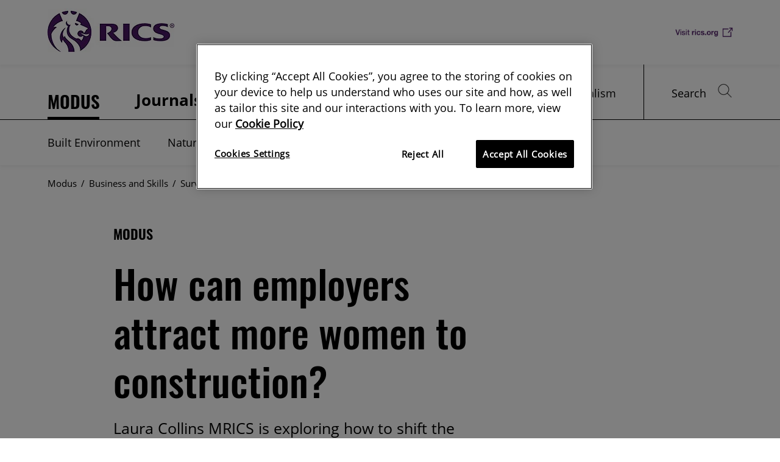

--- FILE ---
content_type: text/html;charset=utf-8
request_url: https://ww3.rics.org/uk/en/modus/business-and-skills/surveying-stories/how-can-employers-attract-more-women-to-construction-.html
body_size: 14120
content:

<!DOCTYPE HTML>
<html lang="en">
    <head>
          
	      
    <meta charset="UTF-8"/>

    
    
      
	<title>How can employers attract more women to construction? | Modus | RICS</title>
    
     
	 <title>Laura Collins wants greater diversity in the construction industry</title>
    

    <meta name="keywords" content="Diversity, recruitment, apprentices, inclusivity, "/>
    <meta name="description" content="Modus interviews Laura Collins who is pushing for greater diversity in the construction industry "/>
    <meta name="template" content="page-content"/>

    
    
    
    
    
    	<!-- OneTrust Cookies Consent Notice start for ww3.rics.org -->
<script type="text/javascript" src="https://cdn-ukwest.onetrust.com/consent/4c1fe1f8-ab22-44bc-bb5c-adc115d2cebc/OtAutoBlock.js"></script>
<script src="https://cdn-ukwest.onetrust.com/scripttemplates/otSDKStub.js" type="text/javascript" charset="UTF-8" data-domain-script="4c1fe1f8-ab22-44bc-bb5c-adc115d2cebc"></script>
<script type="text/javascript">
function OptanonWrapper() { }
</script>
<!-- OneTrust Cookies Consent Notice end for ww3.rics.org -->
<!-- google site verification code -->
<meta name="google-site-verification" content="NpCfPUpeJ_94h8zrelr1J3BWvxWsEMuWTFWsq8QYWNY" />

<!-- google site verification code -->
	

    <meta property="og:title" content="How can employers attract more women to construction?"/>
    <meta property="og:description" content="Laura Collins MRICS is exploring how to shift the gender balance in a male-dominated industry as part of a review of the routes to RICS membership"/>
    <meta property="og:image" content="https://ww3.rics.org/content/dam/rics/images/modus/business-and-skills/june-2022/laura-collins/Modus_june22_LauraCollins_header_v3-06.1.jpg"/>
    <meta property="og:url" content="https://ww3.rics.org/uk/en/modus/business-and-skills/surveying-stories/how-can-employers-attract-more-women-to-construction-.html"/>

    <meta property="og:type" content="Article"/>
    <meta property="og:locale" content="en_uk"/>
    <meta name="twitter:card" content="summary_large_image"/>
    <meta name="twitter:site" content="https://ww3.rics.org/uk/en/modus.html"/>
    <meta name="twitter:creator" content="@RICSnews"/>
	
    

    <link rel="canonical" href="https://ww3.rics.org/uk/en/modus/business-and-skills/surveying-stories/how-can-employers-attract-more-women-to-construction-.html"/>
    <meta name="viewport" content="width=device-width, initial-scale=1"/>
    <meta http-equiv="X-UA-Compatible" content="IE=edge"/>
    

    

    
<link rel="stylesheet" href="/etc.clientlibs/rics/clientlibs/clientlib-base.min.d29c0608f2b7a842a1c3247760ad2d70.css" type="text/css">






    
    
    

    

    
    
<script src="/etc.clientlibs/rics/clientlibs/clientlib-dependencies.min.d41d8cd98f00b204e9800998ecf8427e.js"></script>



    
    
<link rel="stylesheet" href="/etc.clientlibs/rics/clientlibs/clientlib-dependencies.min.d41d8cd98f00b204e9800998ecf8427e.css" type="text/css">
<link rel="stylesheet" href="/etc.clientlibs/rics/clientlibs/clientlib-site.min.d41d8cd98f00b204e9800998ecf8427e.css" type="text/css">



    

    
        
    	
            
               <script type='text/javascript' src='https://platform-api.sharethis.com/js/sharethis.js#property=65ddad52f44fb1001a4c6ab8&product=sop' async='async'></script>
            
             
            
      	
	
    
	
      <script type="text/javascript">
                 var count="";
                 var digitalData = {"pageInstanceID":"modus>business and skills>surveying stories>how can employers attract more women to construction?-prod","page":{"category":{"pageType":"article page","primaryCategory":"article page","subCategory1":"business and skills","subCategory2":"surveying stories"},"pageInfo":{"pageName":"how can employers attract more women to construction? | surveying stories | business and skills | modus | rics","destinationURL":"https://ww3.rics.org/content/rics/uk/en/modus/business-and-skills/surveying-stories/how-can-employers-attract-more-women-to-construction-.html","onsiteSearchTerm":"","onsiteSearchResults":"","referringURL":""},"content":{"articleName":"how can employers attract more women to construction?","authorName":"stuart watson","publication":"modus","topicsTag":"apc, diversity-and-inclusion, rics-standards-and-guidance","specialismsTag":"project-management, property-finance-and-investment"},"event":"article viewed"},"ddlVersion":"0.1"};
                 digitalData.page.pageInfo.referringURL= document.referrer;  

				var field = 'q';
				var url = window.location.href;
				if(url.indexOf('?' + field + '=') != -1){
                    var searchtextparam = getParameterByName('q');
                    if(searchtextparam != "0"){
                                var qConverted = searchtextparam.replace(/\+/g, " ");
                                var qConverted = decodeURI(qConverted);
                                var qConverted = decodeURI(qConverted);
                                searchtextparam = qConverted;
                            }
                    digitalData.page.pageInfo.onsiteSearchTerm = searchtextparam;
				}
				function getParameterByName(name) {
                                 var results = new RegExp('[\?&]' + name + '=([^#]*)').exec(window.location.href);
                                 return results[1] || 0;
						}


				setTimeout(function(){
                        getSearchCount();
                    }, 3000);        
                 function getSearchCount() {
                     if(document.getElementById("totalresultforsearch")){
                        count = document.getElementById("totalresultforsearch").value;
                        digitalData.page.pageInfo.onsiteSearchResults= count;

                     }
                 }


       </script>
    
       <script type="application/ld+json">
               {"author":[{"name":"Stuart Watson"}],"@context":"https://schema.org","@type":"NewsArticle","url":"https://ww3.rics.org/uk/en/modus/business-and-skills/surveying-stories/how-can-employers-attract-more-women-to-construction-.html#article","articleSection":["Modus","Business and Skills","Surveying stories"],"headline":"How can employers attract more women to construction?","mainEntityOfPage":"https://ww3.rics.org/uk/en/modus/business-and-skills/surveying-stories/how-can-employers-attract-more-women-to-construction-.html","articleBody":"Laura Collins MRICS is exploring how to shift the gender balance in a male-dominated industry as part of a review of the routes to RICS membership","publisher":{"@type":"Organization","name":"Royal Institution of Chartered Surveyors (RICS)","logo":"https://rics.scene7.com/is/image/rics/logo__prpl__RICS__2x_11zon?$logo-desktop$&op_sharpen=1","sameAs":["https://www.facebook.com/ricssurveyors/","https://www.linkedin.com/company/rics/","https://twitter.com/RICSnews","https://en.wikipedia.org/wiki/Royal_Institution_of_Chartered_Surveyors"]},"image":{"@type":"ImageObject","url":"https://rics.scene7.com/is/image/rics/Modus_june22_lauracollins_homepage_v2-07?$article-big-img-desktop$&qlt=85,1&op_sharpen=1","caption":""},"datePublished":"2022-06-23T07:00:00+08:00","isPartOf":{"@type":"Webpage","@id":"https://ww3.rics.org/uk/en/modus.html#website","url":"https://ww3.rics.org/uk/en/modus.html","name":"RICS Modus","isPartOf":{"@type":"WebSite","@id":"https://ww3.rics.org/uk/en/modus.html#website","url":"https://ww3.rics.org/uk/en/modus.html","name":"RICS Modus","publisher":{"@type":"Organization","name":"Royal Institution of Chartered Surveyors (RICS)","logo":"https://rics.scene7.com/is/image/rics/logo__prpl__RICS__2x_11zon?$logo-desktop$&op_sharpen=1","sameAs":["https://www.facebook.com/ricssurveyors/","https://www.linkedin.com/company/rics/","https://twitter.com/RICSnews","https://en.wikipedia.org/wiki/Royal_Institution_of_Chartered_Surveyors"]}},"breadcrumb":{"@type":"BreadcrumbList","@id":"https://ww3.rics.org/uk/en/modus/business-and-skills/surveying-stories/how-can-employers-attract-more-women-to-construction-.html#breadcrumb","itemListElement":[{"@type":"ListItem","position":1,"name":"RICS Modus","item":"https://ww3.rics.org/uk/en/modus.html"},{"@type":"ListItem","position":2,"name":"Business and Skills","item":"https://ww3.rics.org/uk/en/modus/business-and-skills.html"},{"@type":"ListItem","position":3,"name":"Surveying stories","item":"https://ww3.rics.org/uk/en/modus/business-and-skills/surveying-stories.html"}]}}}

       </script>
	
		
    	
            
				<script src="//assets.adobedtm.com/b34799a7cb07/334957f2f5ff/launch-372e3f620e92.min.js" async></script>
            
             
            
      	
	
        <script>
    //prehiding snippet for Adobe Target with asynchronous tags deployment
    (function (win, doc, style, timeout) {
        var STYLE_ID = "at-body-style";
        function getParent() {
            return doc.getElementsByTagName("head")[0];
        }
        function addStyle(parent, id, def) {
            if (!parent) {
                return;
            }
            var style = doc.createElement("style");
            style.id = id;
            style.innerHTML = def;
            parent.appendChild(style);
        }
        function removeStyle(parent, id) {
            if (!parent) {
                return;
            }
            var style = doc.getElementById(id);
            if (!style) {
                return;
            }
            parent.removeChild(style);
        }
        addStyle(getParent(), STYLE_ID, style);
        setTimeout(function () {
            removeStyle(getParent(), STYLE_ID);
        }, timeout);
    })(window, document, "body {opacity: 0 !important}", 3000);
</script>

    
	
        
         <script async src="https://securepubads.g.doubleclick.net/tag/js/gpt.js"></script>
 <script>
 window.googletag = window.googletag || { cmd: [] };
 </script>
 <script>
  googletag.cmd.push(function () {
 var leaderboardMapping = googletag.sizeMapping()
 .addSize([768, 0], [[970, 90], [728, 90]])
 .addSize([320, 0], [320, 100])
 .build();
googletag.defineSlot('/21818118933/rics-mj/mj-articles', [300, 250], 'div-mpu-single')
.setTargeting('pos', ['mpu'])
.addService(googletag.pubads())
googletag.defineSlot('/21818118933/rics-mj/mj-articles', [300, 600], 'div-mpu-double')
.setTargeting('pos', ['mpu'])
.addService(googletag.pubads())
 googletag.defineSlot('/21818118933/rics-mj/mj-articles', [[300, 250], [300, 600]], 'div-mpu')
 .setTargeting('pos', ['mpu'])
 .addService(googletag.pubads())
 googletag.defineSlot('/21818118933/rics-mj/mj-articles', [[970, 90], [320, 100], [728, 90]], 'div-top-lb')
 .setTargeting('pos', ['top-lb'])
 .defineSizeMapping(leaderboardMapping)
 .addService(googletag.pubads())
googletag.defineSlot('/21818118933/rics-mj/mj-articles', [[970, 90], [320, 100], [728, 90]], 'div-bottom-lb')
 .setTargeting('pos', ['bottom-lb'])
 .defineSizeMapping(leaderboardMapping)
 .addService(googletag.pubads())
 googletag.pubads().enableSingleRequest();
 googletag.pubads().setCentering(true);
 googletag.pubads().setTargeting('mj-pgtype', ['modus']).setTargeting('live', ['true']).setTargeting('mj-categories', ['business-and-skills', 'surveying-stories']);
    googletag.pubads().collapseEmptyDivs();
    googletag.enableServices();
  });
</script>
	


    
</head>
    <body>
        
        
            



            
 

<div class="root container">

    
    
    



        
        <header class="experiencefragment">



    


    

    
    
    
             






        
            
            <div class="header aem-GridColumn aem-GridColumn--default--12">
    
    
    
    <div class="ricsskip" id="ricsskiplink-container">
       <div class="ricsskip__inner">
          <a class="ricsskip__link" href="#rics-content">Skip to main content</a>
       </div>
    </div>
    <header class="ricsheader">
        <div class="container container--fluid">
            <div class="container--content">
                <div class="rics--row jus-cnt--spbtw">
                   <div class="ricsheader__logocont col--auto">
                          <p class="ricsheader__logo">
                          <a class="ricsheader__logolink" href="/uk/en/modus.html" target="_self" title="RICS">RICS>
                           <picture>
                                <source media="(min-width: 1200px)" srcset="https://rics.scene7.com/is/image/rics/logo__prpl__RICS__2x_11zon?$logo-desktop$&amp;op_sharpen=1"/>
                                <source media="(min-width: 600px)" srcset="https://rics.scene7.com/is/image/rics/logo__prpl__RICS__2x_11zon?$logo-tablet$&amp;op_sharpen=1"/>
                                <source media="(min-width: 320px)" srcset="https://rics.scene7.com/is/image/rics/logo__prpl__RICS__2x_11zon?$logo-mobile$&amp;op_sharpen=1"/>
                                <img class="ricsheader__logolink_new" src="https://rics.scene7.com/is/image/rics/logo__prpl__RICS__2x_11zon?$logo-desktop$&qlt=85,1&op_sharpen=1" alt="RICS logo"/>
                            </picture> 
    </a>
                        </p>
    
                    </div>
    
                    <div class="ricsheader__ricslinkcont col--auto hide--mobile" style="display: flex;">
                    
                        <a href="https://www.rics.org" class="ricsheader__ricslink" target="_blank" title="rics.org">rics.org</a>
                    </div>
                </div>
             </div>
         </div>
    </header>
    <div class="ricsnav">
        <div class="container container--fluid">
            <div class="container--content">
                <div class="rics--row">
                    <nav role="navigation" aria-label="Header navigation" class="ricsnav__cont">
                        <ul class="ricsnav__leftlistcont col--6">
                             
                            <li class="ricsnav__leftlist col--auto ricsnav--moduslist">
                                <a class="ricsnav__leftlink ricsnav--moduslink ricsnav--leftlistactive" href="/uk/en/modus.html" target="_self" title="Modus">MODUS</a>
                                    <span class="ricsnav__expdovly" onclick="toggleMenu(this, 1)"></span>
                                    <span class="ricsnav__chevronicon icon icon--chevron"></span>
                            </li>
                            
                            
    
    
                            
                             
                            <li class="ricsnav__leftlist col--auto ricsnav--jornalslist">
                                 <a class="ricsnav__leftlink ricsnav--jornalslink" href="/uk/en/journals.html" target="_self" title="Journals">Journals</a>
                             </li>
                             
    
                        </ul>
                        <ul class="ricsnav__rightlistcont col--6">
                            <li class="ricsnav__rightlist col--auto">
    
                                <a class="ricsnav__rightlink" href="/uk/en/browse_by_specialism.html" target="_self" title="Browse by Specialism">Browse by Specialism</a>
                            </li>
                            <li class="ricsnav__rightlist ricsnav--rightlastlist col--auto ">
                                 <form class="ricsnav__rightsearchform" action="#">
                                   <label for="ricsHeaderSearch" class="dis--none">Search for something...</label>
                                   <input id="ricsHeaderSearch" class="ricsnav__rightsearch input" type="search" placeholder="Search for something..." value="" autocomplete="off"/>
                                         <a id="search" class="icon icon--search flt--rht" href="" title="Search"></a>
                                </form>
                                <a class="ricsnav__rightlink ricsnav--searchlink" onclick="openSearch()" href="javascript:void(0)" title="Search">
                                    <span class="icon icon--search flt--rht"></span>
                                        Search
                                </a>
                            </li>
                        </ul>
                    </nav>
                </div>
            </div>
        </div>
    </div>
    
    <div>
       



    
<script src="/etc.clientlibs/clientlibs/granite/jquery.min.f9e8e8c279baf6a1a278042afe4f395a.js"></script>
<script src="/etc.clientlibs/clientlibs/granite/utils.min.899004cc02c33efc1f6694b1aee587fd.js"></script>
<script src="/etc.clientlibs/clientlibs/granite/jquery/granite.min.011c0fc0d0cf131bdff879743a353002.js"></script>
<script src="/etc.clientlibs/foundation/clientlibs/jquery.min.dd9b395c741ce2784096e26619e14910.js"></script>
<script src="/etc.clientlibs/rics/components/menucomponent/rics.menucomponent.min.25cd7618c3e05507b1a5bc1f98ac8e9f.js"></script>



<div class="ricssubnav"> 
            <div class="container container--fluid">
                <div class="container--content">
                    <div class="rics--row col--auto ricssubnav__inner">
					
                        <nav role="navigation" aria-label="Modus navigation" class="ricssubnav__submenunav" id="menu1">
                            <ul class="ricssubnav__submenulistcont topmenu">
								<li class="ricssubnav__submenulist hide--desktop">
                                    <a class="ricssubnav__submenulink" href="/uk/en/modus.html" title="Modus home">
                                       Modus home
                                    </a>
                                </li>
                                
									
										
									
								
									
										<li class="ricssubnav__submenulist"> 
											<a class="ricssubnav__submenulink" href="/uk/en/modus/built-environment.html" title="Built Environment">
												Built Environment
											</a>
											<span class="ricssubnav__chevronicon icon icon--chevron" onclick="toggleSubMenu(this, 1)">0</span>
											<ul class="ricssubnav__drpdwnlistcont" id="menu1drpdwn0">
												
                                                    <li class="ricssubnav__drpdwnlist">
                                                        <a class="ricssubnav__drpdwnlink" href="/uk/en/modus/built-environment/commercial-real-estate.html" title="Commercial real estate">Commercial real estate</a>
                                                    </li>
											   
                                                    <li class="ricssubnav__drpdwnlist">
                                                        <a class="ricssubnav__drpdwnlink" href="/uk/en/modus/built-environment/construction.html" title="Construction">Construction</a>
                                                    </li>
											   
                                                    <li class="ricssubnav__drpdwnlist">
                                                        <a class="ricssubnav__drpdwnlink" href="/uk/en/modus/built-environment/homes-and-communities.html" title="Homes and communities">Homes and communities</a>
                                                    </li>
											   
                                                    <li class="ricssubnav__drpdwnlist">
                                                        <a class="ricssubnav__drpdwnlink" href="/uk/en/modus/built-environment/resilient-infrastructure.html" title="Resilient infrastructure">Resilient infrastructure</a>
                                                    </li>
											   
                                                    <li class="ricssubnav__drpdwnlist">
                                                        <a class="ricssubnav__drpdwnlink" href="/uk/en/modus/built-environment/urbanisation.html" title="Urbanisation">Urbanisation</a>
                                                    </li>
											   
											</ul>
										</li>
									
										<li class="ricssubnav__submenulist"> 
											<a class="ricssubnav__submenulink" href="/uk/en/modus/natural-environment.html" title="Natural Environment">
												Natural Environment
											</a>
											<span class="ricssubnav__chevronicon icon icon--chevron" onclick="toggleSubMenu(this, 1)">1</span>
											<ul class="ricssubnav__drpdwnlistcont" id="menu1drpdwn1">
												
                                                    <li class="ricssubnav__drpdwnlist">
                                                        <a class="ricssubnav__drpdwnlink" href="/uk/en/modus/natural-environment/climate-change.html" title="Climate change">Climate change</a>
                                                    </li>
											   
                                                    <li class="ricssubnav__drpdwnlist">
                                                        <a class="ricssubnav__drpdwnlink" href="/uk/en/modus/natural-environment/land.html" title="Land">Land</a>
                                                    </li>
											   
                                                    <li class="ricssubnav__drpdwnlist">
                                                        <a class="ricssubnav__drpdwnlink" href="/uk/en/modus/natural-environment/renewables.html" title="Renewables">Renewables</a>
                                                    </li>
											   
											</ul>
										</li>
									
										<li class="ricssubnav__submenulist"> 
											<a class="ricssubnav__submenulink" href="/uk/en/modus/technology-and-data.html" title="Technology and Data">
												Technology and Data
											</a>
											<span class="ricssubnav__chevronicon icon icon--chevron" onclick="toggleSubMenu(this, 1)">2</span>
											<ul class="ricssubnav__drpdwnlistcont" id="menu1drpdwn2">
												
                                                    <li class="ricssubnav__drpdwnlist">
                                                        <a class="ricssubnav__drpdwnlink" href="/uk/en/modus/technology-and-data/harnessing-data.html" title="Harnessing data">Harnessing data</a>
                                                    </li>
											   
                                                    <li class="ricssubnav__drpdwnlist">
                                                        <a class="ricssubnav__drpdwnlink" href="/uk/en/modus/technology-and-data/smart-living.html" title="Smart living">Smart living</a>
                                                    </li>
											   
                                                    <li class="ricssubnav__drpdwnlist">
                                                        <a class="ricssubnav__drpdwnlink" href="/uk/en/modus/technology-and-data/surveying-tools.html" title="Surveying tools">Surveying tools</a>
                                                    </li>
											   
											</ul>
										</li>
									
										<li class="ricssubnav__submenulist"> 
											<a class="ricssubnav__submenulink" href="/uk/en/modus/business-and-skills.html" title="Business and Skills">
												Business and Skills
											</a>
											<span class="ricssubnav__chevronicon icon icon--chevron" onclick="toggleSubMenu(this, 1)">3</span>
											<ul class="ricssubnav__drpdwnlistcont" id="menu1drpdwn3">
												
                                                    <li class="ricssubnav__drpdwnlist">
                                                        <a class="ricssubnav__drpdwnlink" href="/uk/en/modus/business-and-skills/better-business.html" title="Better business">Better business</a>
                                                    </li>
											   
                                                    <li class="ricssubnav__drpdwnlist">
                                                        <a class="ricssubnav__drpdwnlink" href="/uk/en/modus/business-and-skills/ethics.html" title="Ethics">Ethics</a>
                                                    </li>
											   
                                                    <li class="ricssubnav__drpdwnlist">
                                                        <a class="ricssubnav__drpdwnlink" href="/uk/en/modus/business-and-skills/surveying-stories.html" title="Surveying stories">Surveying stories</a>
                                                    </li>
											   
                                                    <li class="ricssubnav__drpdwnlist">
                                                        <a class="ricssubnav__drpdwnlink" href="/uk/en/modus/business-and-skills/upskilling.html" title="Upskilling">Upskilling</a>
                                                    </li>
											   
											</ul>
										</li>
									
								
									
										
									
								                                                              
                            </ul>
                        </nav>  
                    						
                    
                    </div>
                </div>
            </div>
        </div>        
<section id="rics-content"></section>
       </div>
       
       <div id="searchcomp_data" data-offset="0" data-url="" data-searchResultsPage="/content/rics/uk/en/search.html" data-numresults="0" data-totalresultforsearch="zero"></div></div>
<div class="breadcrumb aem-GridColumn aem-GridColumn--default--12">


    
    
<script src="/etc.clientlibs/rics/components/breadcrumb/clientlibs/breadcrumb.min.9f89bad1cad90be5efcd6d0daa57c1b9.js"></script>



 

 
<div class="ricsbreadcrumb container container--fluid">
    <div class="container--content">
        <div class="rics--row col--auto ">
			<nav role="navigation" aria-label="Breadcrumb navigation" class="ricsbreadcrumb__nav">
				<div class="ricsbreadcrumb__navlistcont remove-ovrflw--hdn">
					
						
						
						
					
						
						
						
					
						<a class="ricsbreadcrumb__navlink" href="/uk/en/modus.html" title="Modus" itemprop="item">Modus</a>
						<span class="ricsbreadcrumb__navlist"> / </span>
						
					
						<a class="ricsbreadcrumb__navlink" href="/uk/en/modus/business-and-skills.html" title="Business and Skills" itemprop="item">Business and Skills</a>
						<span class="ricsbreadcrumb__navlist"> / </span>
						
					
						<a class="ricsbreadcrumb__navlink" href="/uk/en/modus/business-and-skills/surveying-stories.html" title="Surveying stories" itemprop="item">Surveying stories</a>
						<span class="ricsbreadcrumb__navlist"> / </span>
						
					
						
						
						<span> How can employers attract more women to construction? </span>
					
				</div>
			</nav>
			
    

		</div>
	</div>
</div>

</div>

            
        



           

    


    





    
</header>
<main class="container">

    

    
    
    
             






        
            
            <div class="container aem-GridColumn aem-GridColumn--default--12">

    

    
    
    
             






        
            
            <div class="experiencefragment aem-GridColumn aem-GridColumn--default--12">



    


    

    
    
    
             






        
            
            <div class="articlemainintro aem-GridColumn aem-GridColumn--default--12">
<!--Banner content with text Start-->
            <div class="container container--fluid">
                <div class="container--content container--spacing">
                    <div class="rics--row col--auto">
                        <div class="col--1"></div>
                        <div class="col--7">
                        <div class="test">
                            <div class="ricsartbanner">
                                <div class="ricsartbanner__container">
                                    <div class="ricsartbanner__midcol">

										
                                        	<p class="ricsartbanner__heading title title-size--xsmd fnt-fmly--oswaldsemibold">Modus</p>
											<h1 class="ricsartbanner__subheading title title-size--xmlrg fnt-fmly--oswaldmedium">How can employers attract more women to construction?</h1>
										

										

                                        <p class="ricsartbanner__desc">Laura Collins MRICS is exploring how to shift the gender balance in a male-dominated industry as part of a review of the routes to RICS membership</p>
                                        <div class="rics--row ricsartbanner__authorrow">
                                            <p class="ricsartbanner__authorname col--3">
                                                <strong>Author:</strong> </p>
                                                <div class="ricsartbanner__authorname col--3 ricsart__authorname">
                                                <ul>
                                                  <li>Stuart Watson</li>
                                                </ul>
                                                </div>

                                            
                                            <p class="ricsartbanner__authordate col--3" style="margin-left: 344px; position: absolute;">
                                                <strong>23 June 2022</strong>
                                            </p>
                                        </div>

                                        <div class="ricsartbanner__tagcont rics--row col--auto">
                                        	
                                            		<p class="ricsartbanner__tag">
													<a class="ricsartbanner__taglink" href="/uk/en/topics.apc.html" title="APC" tagid="rics:topics/apc">
                                                    	APC
                                                    </a>
                                                    </p>
                                            
                                            		<p class="ricsartbanner__tag">
													<a class="ricsartbanner__taglink" href="/uk/en/topics.diversity-and-inclusion.html" title="Diversity and inclusion" tagid="rics:topics/diversity-and-inclusion">
                                                    	Diversity and inclusion
                                                    </a>
                                                    </p>
                                            
                                            		<p class="ricsartbanner__tag">
													<a class="ricsartbanner__taglink" href="/uk/en/specialisms.project-management.html" title="Project management" tagid="rics:specialisms/project-management">
                                                    	Project management
                                                    </a>
                                                    </p>
                                            
                                            		<p class="ricsartbanner__tag">
													<a class="ricsartbanner__taglink" href="/uk/en/specialisms.property-finance-and-investment.html" title="Property finance and investment" tagid="rics:specialisms/property-finance-and-investment">
                                                    	Property finance and investment
                                                    </a>
                                                    </p>
                                            
                                            		<p class="ricsartbanner__tag">
													<a class="ricsartbanner__taglink" href="/uk/en/topics.rics-standards-and-guidance.html" title="RICS standards and guidance" tagid="rics:topics/rics-standards-and-guidance">
                                                    	RICS standards and guidance
                                                    </a>
                                                    </p>
                                            
                                        </div>
                                    </div>
                                </div>
                            </div>
                        </div>
						</div>
                        <div class="col--4"></div>
                    </div>
                </div>
            </div>
            <!--Banner content with text End-->



  <!--Sponsored Content Start-->

            <!-- Sponsored Content Border Div End -->





 <!--image with text Start-->



      

      <!--image with text End-->


</div>
<div class="colctrlcomp aem-GridColumn aem-GridColumn--default--12">
 


<div class="container container--fluid">
    <div class="container--content container--spacing">

    	<div class="rics--row col--auto ">
    		
                
                

                    <div class="col--12">
                    	

							
                        		




    
    
    <div class="image">

    <div data-cmp-src="/content/experience-fragments/rics/uk/en/site/modus/business_and_skills/surveying_stories/june_2022/how-can-employers-attract-more-women-to-construction-/master/_jcr_content/root/colctrlcomp/par_0/image.coreimg{.width}.jpeg/1655212807343/modus-june22-lauracollins-header-v3-06-1.jpeg" data-asset="/content/dam/rics/images/modus/business-and-skills/june-2022/laura-collins/Modus_june22_LauraCollins_header_v3-06.1.jpg" data-asset-id="b6b248e9-333b-4505-a234-24fe76986f75" data-title="Laura Collins portrait" class="cmp-image" itemscope itemtype="http://schema.org/ImageObject">
        
            
            
                
                <picture>
                    <source media="(min-width: 1600px)" srcset="https://rics.scene7.com/is/image/rics/Modus_june22_LauraCollins_header_v3-06.1?scl=1&amp;fmt=png-alpha&amp;op_sharpen=1"/>
                    <source media="(min-width: 1200px)" srcset="https://rics.scene7.com/is/image/rics/Modus_june22_LauraCollins_header_v3-06.1?scl=1&amp;fmt=png-alpha&amp;op_sharpen=1"/>
                    <source media="(min-width: 600px)" srcset="https://rics.scene7.com/is/image/rics/Modus_june22_LauraCollins_header_v3-06.1?$mnj-img-carousel-tablet$&amp;fmt=png-alpha&amp;op_sharpen=1"/>
                    <source media="(min-width: 320px)" srcset="https://rics.scene7.com/is/image/rics/Modus_june22_LauraCollins_header_v3-06.1?$mnj-img-carousel-mobile$&amp;fmt=png-alpha&amp;op_sharpen=1"/>
                    <img src="/content/dam/rics/images/modus/business-and-skills/june-2022/laura-collins/Modus_june22_LauraCollins_header_v3-06.1.jpg" loading="lazy" class="ricsartimgntxt__img" itemprop="contentUrl" data-cmp-hook-image="image" alt="Black and white headshot of Laura against minimal architecture gradient background" title="Laura Collins portrait"/>
                </picture>
                    



       
        
        <meta itemprop="caption" content="Laura Collins portrait"/>
    </div>


    

</div>



							
                    </div>

    		
		</div>

	</div>
</div>

</div>
<div class="experiencefragment aem-GridColumn aem-GridColumn--default--12">



    


    

    
    
    
             






        
            
            <div class="adcomponent aem-GridColumn aem-GridColumn--default--12">	
    

<div class="container container--fluid">
	<div class="container--content container--spacing">
		<div class="rics--row col--auto">
			<div class="col--12">
				<div class="advertise" style="text-align:center">
   
                <div id='div-top-lb' style="margin: 0 auto;">
  <script>
    googletag.cmd.push(function() { googletag.display('div-top-lb'); });
  </script>
</div>

				</div>
			</div>
		</div>
	</div>
</div>
</div>

            
        



           

    


    





    
</div>
<div class="colctrlcomp aem-GridColumn aem-GridColumn--default--12">
 


<div class="container container--fluid">
    <div class="container--content container--spacing">

    	<div class="rics--row col--auto ">
    		
                
                

                    <div class="col--1">
                    	

							
                        		





							
                    </div>

    		
                
                

                    <div class="col--7">
                    	

							
                        		




    
    
    <div class="texteditor"> 
    
    
<link rel="stylesheet" href="/etc.clientlibs/rics/components/texteditor/rics.texteditor.min.a444d7e3af5627f3121c597e6302fbf8.css" type="text/css">
<script src="/etc.clientlibs/rics/components/texteditor/rics.texteditor.min.8420e3617dd8750d870feb08028654b7.js"></script>






<div class="test">
      
      
         

    <div class="ricsartcf">
        <div class="ricsartcf__container">
            <div class="ricsartcf__midcol">
                <p class="ricsartcf__heading title  fnt-fmly--oswald">
                   When Laura Collins MRICS joined Stanhope she was the sole woman on the London-based developer’s operations team. Her manager, anxious that she should feel supported, checked up on her regularly. There was no need, she says: “This is what I have been doing for the last 16 years. It’s no different. I’m used to being in a room full of men.” 
                </p>

                   

            </div>
        </div>
    </div>


      
      
      
      
	  
	  
	  

      

      

      

	   

	   

		 

	  

</div></div>


    
    
    <div class="texteditor"> 
    
    






<div class="test">
      
      
      
      
      
	  
	  
	  

      

      

      
         


    <div class="ricsartcf rics--row col--auto1" style="margin-top:-10px;">
        <div class="ricsartcf__container plaintext">

        	<p class="para para-size--cf">Almost three years later, a second woman is joining the team, which numbers fewer than 20, putting it more or less in line with the overall <a href="https://www.goconstruct.org/why-choose-construction/diversity-in-construction/women-in-construction/" target="_blank" title="Women in construction - GoConstruct">average representation of women in UK construction industry professions: 14%.</a> It is a situation that cannot be allowed to persist if the sector is to address its recruitment crisis, argues Collins. “This isn't just an EDI (Equality, Diversity and Inclusion) issue. We've got record vacancies in the construction industry. We need to <a href="https://ww3.rics.org/uk/en/modus/business-and-skills/better-business/how-can-employers-attract-the-top-talent-in-real-estate-.html" target="_blank" title="How can employers attract the top talent in real estate - RICS Modus">attract people</a> regardless of their backgrounds. But we've got to do some things a bit differently.”</p>


        </div>
    </div>

      

	   

	   

		 

	  

</div></div>


    
    
    <div class="texteditor"> 
    
    






<div class="test">
      
      
      
      
      
	  
	  
	  

      

      

      
         


    <div class="ricsartcf rics--row col--auto1" style="margin-top:-10px;">
        <div class="ricsartcf__container plaintext">

        	<p class="para para-size--cf">Collins joined David Langdon as an 18-year-old <a href="https://ww3.rics.org/uk/en/journals/built-environment-journal/how-i-went-from-bricklaying-to-surveying.html" target="_blank" title="How I went from bricklaying to surveying - RICS Journals">apprentice</a>, studying for her degree alongside her work, and became one of the world’s youngest chartered surveyors when she qualified as a quantity surveyor five years later. Her career has seen stints with contractor Mace and consultancy Rider Levett Bucknall, and she picked up the <a href="https://www.rics.org/uk/news-insight/future-of-surveying/talent-and-skills/young-surveyor-of-the-year-laura-collins-mrics/#:~:text=Meet%20Rider%20Levett%20Bucknall%20associate,she%20could%20ever%20have%20dreamed." target="_blank" title="Young Surveyor of the Year 2018 - Laura Collins MRICS - RICS">RICS Matrics Young Surveyor of the Year 2018</a> award along the way, before being recruited by Stanhope as a project executive in 2019.</p>


        </div>
    </div>

      

	   

	   

		 

	  

</div></div>


    
    
    <div class="texteditor"> 
    
    






<div class="test">
      
      
      
      
      
	  
	  
	  

      

      

      
         


    <div class="ricsartcf rics--row col--auto1" style="margin-top:-10px;">
        <div class="ricsartcf__container plaintext">

        	<p class="para para-size--cf">Now a project director, her responsibilities involve major City of London schemes at Warwick Court and 8 Bishopsgate. She is also using the experience gained along her own unconventional path into surveying, as part of the RICS Qualifications and Assessment Committee (QAC) review of the <a href="https://www.rics.org/uk/surveying-profession/join-rics/chartered-member-mrics/assessment-of-professional-competence-apc/" target="_blank" title="Assessment of Professional Competence - RICS">Assessment of Professional Competence (APC)</a> and of the routes into the profession.</p>


        </div>
    </div>

      

	   

	   

		 

	  

</div></div>



							
                    </div>

    		
                
                

                    <div class="col--1">
                    	

							
                        		





							
                    </div>

    		
                
                

                    <div class="col--3">
                    	

							
                        		




    
    
    <div class="experiencefragment">



    


    

    
    
    
             






        
            
            
            
        



           

    


    





    
</div>



							
                    </div>

    		
		</div>

	</div>
</div>

</div>
<div class="colctrlcomp aem-GridColumn aem-GridColumn--default--12">
 


<div class="container container--fluid">
    <div class="container--content container--spacing">

    	<div class="rics--row col--auto ">
    		
                
                

                    <div class="col--1">
                    	

							
                        		





							
                    </div>

    		
                
                

                    <div class="col--7">
                    	

							
                        		




    
    
    <div class="texteditor"> 
    
    






<div class="test">
      
      
      
       
          

                            <div class="ricsartcf">
                                <div class="ricsartcf__container">
                                    <h2 class="ricsartcf__heading title title-size--lsmd fnt-fmly--oswald">
                                        <span class="dis--blk">Creating an inclusive environment</span>
                                   
                                    </h2>

                                      <p class="para para-size--cf">While increasing the <a href="https://ww3.rics.org/uk/en/modus/business-and-skills/better-business/-women-are-not-equally-represented-in-our-sector-.html" target="_blank" title="Women are not equally represented in our sector - RICS Modus">proportion of women</a> in the industry is vital, Collins is adamant that the way to achieve it is not through ‘male bashing’. “Some of my best allies in the industry are men,” she says. “A huge percentage of the profession are men, and we need to get them on the journey. We want an inclusive environment. Creating a divide is not the answer.”</p>


                                </div>
                            </div>

			
      
      
	  
	  
	  

      

      

      

	   

	   

		 

	  

</div></div>


    
    
    <div class="texteditor"> 
    
    






<div class="test">
      
      
      
      
      
	  
	  
	  

      

      

      
         


    <div class="ricsartcf rics--row col--auto1" style="margin-top:-10px;">
        <div class="ricsartcf__container plaintext">

        	<p class="para para-size--cf">She is uncomfortable with the idea of women-only shortlists as a means to accelerate female representation. “I would rather companies find rising stars within their businesses, train them and put them on leadership programmes. I have always said to whoever I've worked with: ‘do not promote me, do not put me on a job because I'm a woman, because I'm not interested. I want to be there because I'm good at my job.’”</p>


        </div>
    </div>

      

	   

	   

		 

	  

</div></div>


    
    
    <div class="texteditor"> 
    
    






<div class="test">
      
      
      
      
      
	  
	  
	  

      

      

      
         


    <div class="ricsartcf rics--row col--auto1" style="margin-top:-10px;">
        <div class="ricsartcf__container plaintext">

        	<p class="para para-size--cf">Collins credits Stanhope for embracing the need to create a more diverse workforce. “I'm probably a little bit different to the kind of person they traditionally recruited. But they recognised that they needed to change.” Collins says working for the company is “the best job I have ever had, I love it.”</p>


        </div>
    </div>

      

	   

	   

		 

	  

</div></div>


    
    
    <div class="texteditor"> 
    
    






<div class="test">
      
      
      
      
      
	  
	  
	  

      

      

      
         


    <div class="ricsartcf rics--row col--auto1" style="margin-top:-10px;">
        <div class="ricsartcf__container plaintext">

        	<p class="para para-size--cf">It is evident that her enthusiasm for the profession is not shared by enough potential female recruits, however. She believes that too little is being done to educate girls about the profession at school age. “We live in a bit of an insular bubble in the construction industry. You go on LinkedIn, Instagram or Twitter, and everyone's posting about all of this great EDI stuff. But outside the bubble, a lot of people don't know about it. If they've had any experience with construction, it's usually a domestic builder.”</p>


        </div>
    </div>

      

	   

	   

		 

	  

</div></div>


    
    
    <div class="texteditor"> 
    
    






<div class="test">
      
      
      
      
      
	  
	  
	  

      

      

      
         


    <div class="ricsartcf rics--row col--auto1" style="margin-top:-10px;">
        <div class="ricsartcf__container plaintext">

        	<p class="para para-size--cf">A ten-minute presentation as part of a school careers fair is never enough to convey the range of exciting roles available within the built environment sector, Collins argues. She advocates teaming up with people from other disciplines at such events to promote the industry more effectively, although she concedes that the time available is often a constraint. “I don't think we make the industry seem glamorous enough. I was at an evening black-tie event recently and I had been in my site boots three hours before, because that's just the nature of the job.”</p>


        </div>
    </div>

      

	   

	   

		 

	  

</div></div>



							
                    </div>

    		
                
                

                    <div class="col--1">
                    	

							
                        		





							
                    </div>

    		
                
                

                    <div class="col--3">
                    	

							
                        		




    
    
    <div class="experiencefragment">



    


    

    
    
    
             






        
            
            <div class="adcomponent aem-GridColumn aem-GridColumn--default--12">	
    

<div class="container container--fluid">
	<div class="container--content container--spacing">
		<div class="rics--row col--auto">
			<div class="col--12">
				<div class="advertise" style="text-align:center">
   
                <div id='div-mpu-double'>
  <script>
    googletag.cmd.push(function() { googletag.display('div-mpu-double'); });
  </script>
</div>

				</div>
			</div>
		</div>
	</div>
</div>
</div>

            
        



           

    


    





    
</div>



							
                    </div>

    		
		</div>

	</div>
</div>

</div>
<div class="colctrlcomp aem-GridColumn aem-GridColumn--default--12">
 


<div class="container container--fluid">
    <div class="container--content container--spacing">

    	<div class="rics--row col--auto ">
    		
                
                

                    <div class="col--1">
                    	

							
                        		





							
                    </div>

    		
                
                

                    <div class="col--7">
                    	

							
                        		




    
    
    <div class="texteditor"> 
    
    






<div class="test">
      
      
      
       
          

                            <div class="ricsartcf">
                                <div class="ricsartcf__container">
                                    <h2 class="ricsartcf__heading title title-size--lsmd fnt-fmly--oswald">
                                        <span class="dis--blk">Working flexibly</span>
                                   
                                    </h2>

                                      <p class="para para-size--cf">Her career at Stanhope has been enabled by the ability to work flexibly. “I'm a single <a href="https://ww3.rics.org/uk/en/modus/business-and-skills/surveying-stories/combining-motherhood-with-a-demanding-job-in-property.html" target="_blank" title="Combining motherhood with a demanding job in property - RICS Modus">parent</a>, so my employer has got to be on that journey with me because I need to be able to support my daughter. And for Stanhope it was a big step, because traditionally from Monday to Friday you had to be in the office. To be fair to my managers, they recognised that they needed to have a bit more diversity in the technical teams, and completely dived in on the flexibility route. Then when <a href="https://ww3.rics.org/uk/en/modus/business-and-skills/surveying-stories/construction-and-covid-19--how-did-the-industry-recover-.html" target="_blank" title="Construction and COVID-19 - how did the industry recover - RICS Modus">COVID-19 hit</a>, they were the ones on the phone to me, asking ‘how do we make this work?’”</p>


                                </div>
                            </div>

			
      
      
	  
	  
	  

      

      

      

	   

	   

		 

	  

</div></div>


    
    
    <div class="texteditor"> 
    
    






<div class="test">
      
      
      
      
      
	  
	  
	  

      

      

      
         


    <div class="ricsartcf rics--row col--auto1" style="margin-top:-10px;">
        <div class="ricsartcf__container plaintext">

        	<p class="para para-size--cf">The experience of the pandemic has made her optimistic that the property sector is capable of accommodating a more diverse workforce. “I really think we have moved forward a little bit.” She observes that more male colleagues are sharing childcare responsibilities like school pick-ups and are increasingly inclined to take parental leave. She is hopeful that employees will not be pressured to return to the office, but stresses they have a part to play by not taking unfair advantage of flexible arrangements.</p>


        </div>
    </div>

      

	   

	   

		 

	  

</div></div>


    
    
    <div class="texteditor"> 
    
    






<div class="test">
      
      
      
      
      
	  
	  
	  

      

      

      
         


    <div class="ricsartcf rics--row col--auto1" style="margin-top:-10px;">
        <div class="ricsartcf__container plaintext">

        	<p class="para para-size--cf">Collins’ personal circumstances have provided her with an insight into another area of the <a href="https://ww3.rics.org/uk/en/modus/business-and-skills/better-business/how-can-the-surveying-industry-be-more-inclusive-.html" target="_blank" title="How can the surveying industry be more inclusive - RICS Modus">inclusivity agenda</a>. “My daughter has special needs, so I I'm a bit more clued-up on neurodiversity than I ever thought I would be. That filters through into everything I do in my work now, because it's about understanding different strengths and weaknesses and the way people work, which is good, especially for a leader. It gives me a different view when we are designing our buildings as well.</p>


        </div>
    </div>

      

	   

	   

		 

	  

</div></div>



							
                    </div>

    		
                
                

                    <div class="col--1">
                    	

							
                        		





							
                    </div>

    		
                
                

                    <div class="col--3">
                    	

							
                        		




    
    
    <div class="texteditor"> 
    
    






<div class="test">
      
         

    <div class="ricsartcf">
        <div class="ricsartcf__container">
            <p class="ricsartcf__heading title title-size--lsmd fnt-fmly--oswald">
               “We need to attract people regardless of their backgrounds. But we&#39;ve got to do some things a bit differently”
                <span class="ricsartcf__smalldesc title--smalldesc">
                   Laura Collins, Stanhope
                </span> 
            </p>
                 

        </div>
    </div>


      
      
      
      
      
	  
	  
	  

      

      

      

	   

	   

		 

	  

</div></div>



							
                    </div>

    		
		</div>

	</div>
</div>

</div>
<div class="colctrlcomp aem-GridColumn aem-GridColumn--default--12">
 


<div class="container container--fluid">
    <div class="container--content container--spacing">

    	<div class="rics--row col--auto ">
    		
                
                

                    <div class="col--1">
                    	

							
                        		





							
                    </div>

    		
                
                

                    <div class="col--7">
                    	

							
                        		




    
    
    <div class="texteditor"> 
    
    






<div class="test">
      
      
      
       
          

                            <div class="ricsartcf">
                                <div class="ricsartcf__container">
                                    <h2 class="ricsartcf__heading title title-size--lsmd fnt-fmly--oswald">
                                        <span class="dis--blk">Routes into the profession</span>
                                   
                                    </h2>

                                      <p class="para para-size--cf">As a member of the QAC, Collins is evaluating the routes into the surveying profession. While they are already fairly varied, they can sometimes be confusing and difficult to navigate, she says, citing the example of a woman who trained as a lawyer and later decided to become a project manager. “She applied to 16 different companies and each company said to her, you've got a law degree, so it doesn't work. Now she has finally found someone to take her on and she's absolutely flying.” <a href="https://www.rics.org/uk/surveying-profession/what-is-surveying/surveying-apprenticeships/" target="_blank" title="Surveying apprenticeships - RICS">Apprenticeships</a> have become popular because they enable people to combine work with study, so perhaps more can be done to support entrants undertaking conversion courses, she suggests.</p>


                                </div>
                            </div>

			
      
      
	  
	  
	  

      

      

      

	   

	   

		 

	  

</div></div>


    
    
    <div class="texteditor"> 
    
    






<div class="test">
      
      
      
      
      
	  
	  
	  

      

      

      
         


    <div class="ricsartcf rics--row col--auto1" style="margin-top:-10px;">
        <div class="ricsartcf__container plaintext">

        	<p class="para para-size--cf">As an APC assessor Collins is concerned that the rigour of the test, and therefore its prestige, are in decline. She believes many candidates are no longer as well-supported supported or thoroughly vetted during the run-up to the assessment as they once were. Consequently, they are sometimes poorly-prepared. “The APC process needs a refresh. It has lost some of its specialness.” She proposed that some sort of additional test before sitting the APC might help to bolster standards.</p>


        </div>
    </div>

      

	   

	   

		 

	  

</div></div>


    
    
    <div class="texteditor"> 
    
    






<div class="test">
      
      
      
      
      
	  
	  
	  

      

      

      
         


    <div class="ricsartcf rics--row col--auto1" style="margin-top:-10px;">
        <div class="ricsartcf__container plaintext">

        	<p class="para para-size--cf">“It's going to get to a point where people aren't going to bother. And that would be such a shame. It's called <i>Royal</i> Chartered status, so we should be really proud of that.” Restoring a sense of pride in chartership might also assist recruitment, she suggests. “Like every organisation, RICS has a really good opportunity to reset and refresh at the moment. Communication is a massive issue in this industry. Regardless of EDI, if people are proud to be a chartered surveyor, they are going to talk about it, and that is only going to improve things.”</p>


        </div>
    </div>

      

	   

	   

		 

	  

</div></div>


    
    
    <div class="texteditor"> 
    
    






<div class="test">
      
      
      
      
      
	  
	  
	  

      

      

      
         


    <div class="ricsartcf rics--row col--auto1" style="margin-top:-10px;">
        <div class="ricsartcf__container plaintext">

        	<p class="para para-size--cf"> </p>
<p class="para para-size--cf">Make sure you don’t miss anything on Modus by <a href="https://ww3.rics.org/uk/en/newsletter-sign-up.html" target="_blank" title="Modus newsletter sign up">signing up for our newsletter.</a></p>
<p class="para para-size--cf"> </p>


        </div>
    </div>

      

	   

	   

		 

	  

</div></div>



							
                    </div>

    		
                
                

                    <div class="col--1">
                    	

							
                        		





							
                    </div>

    		
                
                

                    <div class="col--3">
                    	

							
                        		




    
    
    <div class="texteditor"> 
    
    






<div class="test">
      
         

    <div class="ricsartcf">
        <div class="ricsartcf__container">
            <p class="ricsartcf__heading title title-size--lsmd fnt-fmly--oswald">
               “I&#39;m a single parent, so my employer has got to be on that journey with me”
                <span class="ricsartcf__smalldesc title--smalldesc">
                   Laura Collins, Stanhope
                </span> 
            </p>
                 

        </div>
    </div>


      
      
      
      
      
	  
	  
	  

      

      

      

	   

	   

		 

	  

</div></div>



							
                    </div>

    		
		</div>

	</div>
</div>

</div>
<div class="colctrlcomp aem-GridColumn aem-GridColumn--default--12">
 


<div class="container container--fluid">
    <div class="container--content container--spacing">

    	<div class="rics--row col--auto ">
    		
                
                

                    <div class="col--4">
                    	

							
                        		




    
    
    <div class="image">

    <div data-cmp-src="/content/experience-fragments/rics/uk/en/site/modus/business_and_skills/surveying_stories/june_2022/how-can-employers-attract-more-women-to-construction-/master/_jcr_content/root/colctrlcomp_12749300/par_0/image_copy_copy.coreimg{.width}.png/1614349899981/vox-pops-line.png" data-asset="/content/dam/rics/images/modus/business-and-skills/vox-pops-line.png" data-asset-id="4ef4b409-a9cc-4ad1-b75b-3b6d8b31cb8d" class="cmp-image" itemscope itemtype="http://schema.org/ImageObject">
        
            
            
                
                <picture>
                    <source media="(min-width: 1600px)" srcset="https://rics.scene7.com/is/image/rics/vox-pops-line?scl=1&amp;fmt=png-alpha&amp;op_sharpen=1"/>
                    <source media="(min-width: 1200px)" srcset="https://rics.scene7.com/is/image/rics/vox-pops-line?scl=1&amp;fmt=png-alpha&amp;op_sharpen=1"/>
                    <source media="(min-width: 600px)" srcset="https://rics.scene7.com/is/image/rics/vox-pops-line?$mnj-img-carousel-tablet$&amp;fmt=png-alpha&amp;op_sharpen=1"/>
                    <source media="(min-width: 320px)" srcset="https://rics.scene7.com/is/image/rics/vox-pops-line?$mnj-img-carousel-mobile$&amp;fmt=png-alpha&amp;op_sharpen=1"/>
                    <img src="/content/dam/rics/images/modus/business-and-skills/vox-pops-line.png" loading="lazy" class="ricsartimgntxt__img" itemprop="contentUrl" data-cmp-hook-image="image" alt/>
                </picture>
                    



       
        
        
    </div>


    

</div>


    
    
    <div class="texteditor"> 
    
    






<div class="test">
      
      
      
       
          

                            <div class="ricsartcf">
                                <div class="ricsartcf__container">
                                    <h2 class="ricsartcf__heading title title-size--lsmd fnt-fmly--oswald">
                                        <span class="dis--blk">Karen Ching MRICS interview</span>
                                   
                                    </h2>

                                      <p class="para para-size--cf">Combining motherhood with a job in property <u><b><a href="https://ww3.rics.org/uk/en/modus/business-and-skills/surveying-stories/combining-motherhood-with-a-demanding-job-in-property.html" target="_blank" title="Combining motherhood with a job in property - Modus" data-contentfeature="read-next"><br />
 Read more</a></b></u></p>


                                </div>
                            </div>

			
      
      
	  
	  
	  

      

      

      

	   

	   

		 

	  

</div></div>



							
                    </div>

    		
                
                

                    <div class="col--4">
                    	

							
                        		




    
    
    <div class="texteditor"> 
    
    






<div class="test">
      
      
      
      
      
	  
	  
	  

      

      

      
         


    <div class="ricsartcf rics--row col--auto1" style="margin-top:-10px;">
        <div class="ricsartcf__container plaintext">

        	

        </div>
    </div>

      

	   

	   

		 

	  

</div></div>


    
    
    <div class="image">

    <div data-cmp-src="/content/experience-fragments/rics/uk/en/site/modus/business_and_skills/surveying_stories/june_2022/how-can-employers-attract-more-women-to-construction-/master/_jcr_content/root/colctrlcomp_12749300/par_1/image.coreimg{.width}.jpeg/1655130513426/karen-interview-modus-header-copy.jpeg" data-asset="/content/dam/rics/images/modus/business-and-skills/february-2022/karen/Karen interview_Modus_header copy.jpg" data-asset-id="ed35b435-fa4b-4be8-880f-05f23db34984" data-title="Photo of Karen Ching against an illustration of orange square buildings" class="cmp-image" itemscope itemtype="http://schema.org/ImageObject">
        <a target="_blank" class="cmp-image__link" href="https://ww3.rics.org/uk/en/modus/business-and-skills/surveying-stories/combining-motherhood-with-a-demanding-job-in-property.html" data-cmp-hook-image="link">
            
            
                
                <picture>
                    <source media="(min-width: 1600px)" srcset="https://rics.scene7.com/is/image/rics/Karen interview_Modus_header copy?scl=1&amp;fmt=png-alpha&amp;op_sharpen=1"/>
                    <source media="(min-width: 1200px)" srcset="https://rics.scene7.com/is/image/rics/Karen interview_Modus_header copy?scl=1&amp;fmt=png-alpha&amp;op_sharpen=1"/>
                    <source media="(min-width: 600px)" srcset="https://rics.scene7.com/is/image/rics/Karen interview_Modus_header copy?$mnj-img-carousel-tablet$&amp;fmt=png-alpha&amp;op_sharpen=1"/>
                    <source media="(min-width: 320px)" srcset="https://rics.scene7.com/is/image/rics/Karen interview_Modus_header copy?$mnj-img-carousel-mobile$&amp;fmt=png-alpha&amp;op_sharpen=1"/>
                    <img src="/content/dam/rics/images/modus/business-and-skills/february-2022/karen/Karen%20interview_Modus_header%20copy.jpg" loading="lazy" class="ricsartimgntxt__img" itemprop="contentUrl" data-cmp-hook-image="image" alt="Photo of Karen Ching against an illustration of orange square buildings"/>
                </picture>
                    



       </a>
        
        
    </div>


    

</div>



							
                    </div>

    		
                
                

                    <div class="col--4">
                    	

							
                        		





							
                    </div>

    		
		</div>

	</div>
</div>

</div>

            
        



           

    


    





    
</div>

            
        



           

    


    
</div>

            
        



           

    


    
</main>
<footer class="experiencefragment">



    


    

    
    
    
             






        
            
            <div class="colctrlcomp aem-GridColumn aem-GridColumn--default--12">
 


<div class="container container--fluid">
    <div class="container--content container--spacing">

    	<div class="rics--row col--auto ">
    		
                
                

                    <div class="col--12">
                    	

							
                        		




    
    
    <div class="recommendations">

    
    
<link rel="stylesheet" href="/etc.clientlibs/rics/components/recommendations/clientlib-recommendations.min.5dc57e9491849f0cbe1a44dba52cd5ca.css" type="text/css">




    <!--Related articles Start-->
<input type="hidden" name="resourcePath" id="resourcePath" value="/content/rics/uk/en/modus/business-and-skills/surveying-stories/how-can-employers-attract-more-women-to-construction-"/>
<input type="hidden" name="recommendationEngineName" id="recommendationEngineName" value="rics recommendation"/>
<input type="hidden" name="recommendationsType" id="recommendationsType" value="currentPage"/>
<input type="hidden" name="recommendationsForPath" id="recommendationsForPath"/>


    <div class="ricsrlart">
        <div class="ricsrlart__container">
            <h3 class="ricsrlart__heading">Related Articles</h3>
            <div class="col--12">
                <div class="ricsrlart__cardlist rics--row">


                </div>
            </div>
        </div>
        <!--Related articles End-->

    </div>


    
    
<script src="/etc.clientlibs/rics/components/recommendations/clientlib-recommendations.min.46e5c74fd55204ce3c9203e6c0f44260.js"></script>





    <script>
   width=$(window).width()
   if(width<834 && width>600){
       let y = $(".ricsrlart__cardimage").height()
                $(".ricsrlart__cardimagecont").css("padding-top",y)
   }

           $(window).resize(function () {
   width=$(window).width()
   if(width<834 && width>834){
       let y = $(".ricsrlart__cardimage").height()
                $(".ricsrlart__cardimagecont").css("padding-top",y)
   }


           });
</script>


</div>



							
                    </div>

    		
		</div>

	</div>
</div>

</div>
<div class="experiencefragment aem-GridColumn aem-GridColumn--default--12">



    


    

    
    
    
             






        
            
            <div class="adcomponent aem-GridColumn aem-GridColumn--default--12">	
    

<div class="container container--fluid">
	<div class="container--content container--spacing">
		<div class="rics--row col--auto">
			<div class="col--12">
				<div class="advertise" style="text-align:center">
   
                <div id='div-bottom-lb' style="margin: 0 auto;">
  <script>
    googletag.cmd.push(function() { googletag.display('div-bottom-lb'); });
  </script>
</div>

				</div>
			</div>
		</div>
	</div>
</div>
</div>

            
        



           

    


    





    
</div>

            
        



           

    


    





    
</footer>
<div class="experiencefragment">



    


    

    
    
    
             






        
            
            <div class="footer aem-GridColumn aem-GridColumn--default--12">

    	

 <footer class="ricsfooter">
            <div class="container container--fluid">
                <div class="container--content">
                    <div class="rics--row flx-dir--mobclm">
                        <div class="ricsfooter__left col--4">
                            <p class="rics_modusfooter__heading ricsfooter--modus col--9" title="Modus">MODUS</p>
                            <nav role="navigation" aria-label="Modus footer navigation" class="ricsfooter__nav col--9">
                                <ul class="ricsfooter__navlistcont">
                                    
										<li class="ricsfooter__navlist">
											<a class="ricsfooter__navlink" href="mailto:editor@ricsmodus.com" target="_blank" title="Give feedback about MODUS">Give feedback about MODUS</a>
										</li>									
									
										<li class="ricsfooter__navlist">
											<a class="ricsfooter__navlink" href="https://ww3.rics.org/uk/en/about-digital-modus-and-journals.html" target="_self" title="International Standard Serial number (ISSN)  2753-7862">International Standard Serial number (ISSN)  2753-7862</a>
										</li>									
									
                                </ul>
                            </nav>
                        </div>
                        <div class="ricsfooter__ctr col--4">
                            <p class="rics_journalfooter__heading ricsfooter--journal col--9">Journals</p>
                            <nav role="navigation" aria-label="Journals footer navigation" class="ricsfooter__nav col--9">
                                <ul class="ricsfooter__navlistcont">
                                    
										<li class="ricsfooter__navlist">
											<a class="ricsfooter__navlink" href="mailto:journals@rics.org" target="_blank" title="EDITORS">EDITORS</a>
										</li>
									
										<li class="ricsfooter__navlist">
											<a class="ricsfooter__navlink" href="mailto:bhatt@rics.org" target="_blank" title="Built Environment: Barney Hatt ">Built Environment: Barney Hatt </a>
										</li>
									
										<li class="ricsfooter__navlist">
											<a class="ricsfooter__navlink" href="mailto:bward@rics.org" target="_blank" title="Construction: Brian Ward">Construction: Brian Ward</a>
										</li>
									
										<li class="ricsfooter__navlist">
											<a class="ricsfooter__navlink" href="mailto:sianmorgan@rics.org" target="_blank" title="Land: Sian Morgan">Land: Sian Morgan</a>
										</li>
									
										<li class="ricsfooter__navlist">
											<a class="ricsfooter__navlink" href="mailto:pmcgauley@rics.org" target="_blank" title="Property (Commercial): Patrick McGauley">Property (Commercial): Patrick McGauley</a>
										</li>
									
										<li class="ricsfooter__navlist">
											<a class="ricsfooter__navlink" href="mailto:abell@rics.org" target="_blank" title="Property (Residential): Adam Bell">Property (Residential): Adam Bell</a>
										</li>
									
										<li class="ricsfooter__navlist">
											<a class="ricsfooter__navlink" href="/uk/en/about-digital-modus-and-journals.html" target="_self" title="International Standard Serial Numbers (ISSN):">International Standard Serial Numbers (ISSN):</a>
										</li>
									
										<li class="ricsfooter__navlist">
											<a class="ricsfooter__navlink" href="/uk/en/journals/built-environment-journal.html" target="_self" title="Built Environment Journal 2631-8431">Built Environment Journal 2631-8431</a>
										</li>
									
										<li class="ricsfooter__navlist">
											<a class="ricsfooter__navlink" href="/uk/en/journals/construction-journal.html" target="_self" title="Construction Journal 1759-3360">Construction Journal 1759-3360</a>
										</li>
									
										<li class="ricsfooter__navlist">
											<a class="ricsfooter__navlink" href="/uk/en/journals/land-journal.html" target="_self" title="Land Journal 1754-9108">Land Journal 1754-9108</a>
										</li>
									
										<li class="ricsfooter__navlist">
											<a class="ricsfooter__navlink" href="/uk/en/journals/property-journal.html" target="_self" title="Property Journal 2053-5732">Property Journal 2053-5732</a>
										</li>
									
                                </ul>
                            </nav>
                        </div>
                        <div class="ricsfooter__right col--4">
                            <div class="col--12 ricsfooter__rightinner">
                                <p class="ricsfooter__heading">
                                    <a class="ricsfooter__logolink" href="https://www.rics.org/" target="_blank" title="RICS">
                                        <img src="/etc.clientlibs/rics/clientlibs/clientlib-base/resources/images/footer__logo.svg" alt="RICS Logo" loading="lazy"/> 
                                    </a>
                                </p>
                                <div class="ricsfooter__scllinks rics--row col--auto">
                                    <a class="ricsfooter__socialsharinglink icon icon-wht--fbicon" href="https://www.facebook.com/ricssurveyors/" target="_blank" title="Facebook">Facebook</a>
                                    <a class="ricsfooter__socialsharinglink icon icon-wht--twtr" href="https://twitter.com/RICSnews" target="_blank" title="Twitter">Twitter</a>
                                    <a class="ricsfooter__socialsharinglink icon icon-wht--lkdln" href="https://www.linkedin.com/company/rics/" target="_blank" title="LinkedIn">LinkedIn</a>
                                </div>
                            </div>
                            <nav role="navigation" aria-label="Footer navigation" class="ricsfooter__nav col--12">
                                <ul class="ricsfooter__navlistcont">
                                    <li class="ricsfooter__navlist">
                                        <a class="ricsfooter__navlink" href="https://www.rics.org" target="_blank" title="rics.org"> <span>
        Visit    
    </span> <u>rics.org</u></a> 
                                    </li>
                                    			
										<li class="ricsfooter__navlist">                              

											<a class="ricsfooter__navlink" href="/uk/en/about-digital-modus-and-journals.html" target="_self" title="About RICS journals and Modus">About RICS journals and Modus</a>
										</li>

                                    			
										<li class="ricsfooter__navlist">                              

											<a class="ricsfooter__navlink" href="https://www.rics.org/footer/advertise-with-us" target="_blank" title="Advertise with MODUS, RICS journals and in other RICS communications">Advertise with MODUS, RICS journals and in other RICS communications</a>
										</li>

                                    			
										<li class="ricsfooter__navlist">                              

											<a class="ricsfooter__navlink" href="https://www.rics.org/regulation/disciplinary-process-investigations" target="_blank" title="Disciplinary and regulatory decisions">Disciplinary and regulatory decisions</a>
										</li>

                                    			
										<li class="ricsfooter__navlist">                              

											<a class="ricsfooter__navlink" href="https://www.rics.org/footer/member-obituaries" target="_blank" title="Member obituaries ">Member obituaries </a>
										</li>

                                    			
										<li class="ricsfooter__navlist">                              

											<a class="ricsfooter__navlink" href="https://www.rics.org/uk/footer/rics.org-terms-and-conditions/" target="_blank" title="Terms and Conditions">Terms and Conditions</a>
										</li>

                                    			
										<li class="ricsfooter__navlist">                              

											<a class="ricsfooter__navlink" href="https://ww3.rics.org/uk/en/cookie-policy.html" target="_self" title="Privacy &amp; Cookie Policy">Privacy &amp; Cookie Policy</a>
										</li>

                                    
                                </ul>
                                 <a id="ot-sdk-btn" class="ot-sdk-show-settings">Cookie Settings</a>
                            </nav>
                            <div class="rics--row">
                                <nav role="navigation" aria-label="Copyrights information" class="ricsfooter__nav col--auto">
                                    <ul class="ricsfooter__navlistcont ricsfooter--copyright">
                                        <li class="ricsfooter__navlist">
                                             <p>Copyright 2024 RICS.org. All Rights Reserved</p>

                                        </li>
                                    </ul>
                                </nav>

                            </div>
                        </div>
                    </div>
                </div>
            </div>
      </footer>



<!--<div data-sly-include="cookiebar.html"></div>--></div>

            
        



           

    


    





    
</div>

        





</div>


            
    
    
<script src="/etc.clientlibs/rics/clientlibs/clientlib-site.min.d41d8cd98f00b204e9800998ecf8427e.js"></script>



    

    
    
<script src="/etc.clientlibs/core/wcm/components/commons/site/clientlibs/container.min.0a6aff292f5cc42142779cde92054524.js"></script>
<script src="/etc.clientlibs/rics/clientlibs/clientlib-base.min.8a5e8383768310469f3f6d7de3036462.js"></script>





    

    


            

        
    </body>
</html>


--- FILE ---
content_type: text/css;charset=utf-8
request_url: https://ww3.rics.org/etc.clientlibs/rics/components/texteditor/rics.texteditor.min.a444d7e3af5627f3121c597e6302fbf8.css
body_size: 766
content:
@media print{@page:first{.ricsheader__logo{width:122px;height:36px;margin-bottom:0;display:none;background-repeat:no-repeat}
}
}
@media print{@page{size:A4;width:1024px;height:1366px;margin:0;border:initial;border-radius:initial;width:initial;min-height:initial;box-shadow:initial;background:initial}
body{width:1024px;height:1366px;margin:3.8rem;-webkit-print-color-adjust:exact}
}
@media print{.ricsnav,.ricssubnav,.ricscookies,.slider--arrowleft,.slider--arrowright,.ricsbreadcrumb,.ricsbreadcrumb__navlist .panel-content,.ricsheader__ricslink,.ricsrltopics__container,.ricsrlart__container,.ricsskip,.ricsartimgntxt__video,.icon--play,.ricsartimgntxt__videoposter,.article__sponsoredContentCont,.article__sponsoredContent{display:none}
}
@media print{.ricsheader{box-shadow:none;padding-top:10px;margin-top:0}
}
@media print{.ricsfooter{display:none}
}
@media print{.advertise{display:none}
}
@media print{.image{display:block;page-break-after:always !important;page-break-inside:avoid !important}
@media print{.texteditor{page-break-inside:avoid !important;display:block;page-break-after:always !important;padding-bottom:45px}
}
@media print{.container{transform:scale(1)}
}
@media print{.ricsartcf{display:block;page-break-after:always}
}
@media print{img{margin-top:60px;page-break-after:always !important;display:block;page-break-inside:avoid !important}
}
@media print{h1,h2,h3,h4{page-break-after:always !important;display:block;page-break-inside:avoid !important}
}
@media print{p{page-break-after:always !important;page-break-inside:avoid !important;display:block}
}
@media print{.ricsartcf__slider,.ricsartimgntxt__img,.bg--vrlghtpnk{margin-top:100px;page-break-after:always !important;display:block;page-break-before:always !important;page-break-inside:avoid !important;overflow:hidden}
}
@media print{.adcomponent{display:block}
}

--- FILE ---
content_type: text/css;charset=utf-8
request_url: https://ww3.rics.org/etc.clientlibs/rics/components/recommendations/clientlib-recommendations.min.5dc57e9491849f0cbe1a44dba52cd5ca.css
body_size: 462
content:
@media(max-width:576px){.recommendations .ricsrlart__cardimagecont{width:45%}
.recommendations .ricsrlart__carddetail{width:55%;padding:5px 7px}
.recommendations .ricsrlart__articleheading{font-size:14px;line-height:18px;-webkit-line-clamp:4;max-height:72px;margin:0}
.recommendations .ricsrlart__cardlabel{display:none}
.recommendations .ricsrlart__tagcont{display:none}
.recommendations .ricsrlart{margin:0 !important;padding:0 20px;max-width:100%}
.recommendations .relatedtarticle__tagcontstyle{max-height:36px;-webkit-line-clamp:2;margin-bottom:5px !important}
.recommendations .relatedarticle__sponsoredContentPara{font-weight:bold}
}

--- FILE ---
content_type: application/javascript;charset=utf-8
request_url: https://ww3.rics.org/etc.clientlibs/rics/components/recommendations/clientlib-recommendations.min.46e5c74fd55204ce3c9203e6c0f44260.js
body_size: 1778
content:
var $jscomp=$jscomp||{};$jscomp.scope={};$jscomp.createTemplateTagFirstArg=function(b){return b.raw=b};$jscomp.createTemplateTagFirstArgWithRaw=function(b,c){b.raw=c;return b};function addStyle(b){for(var c=0;c<b.childNodes.length;c++){var d=b.childNodes[c];d.tagName&&"h2"===d.tagName.toLowerCase()&&d.classList.add("relatedtarticle__tagcontstyle");d.tagName&&"h4"===d.tagName.toLowerCase()&&d.classList.add("relatedtarticle__tagcontstyle")}}
function removeStyle(b){for(var c=0;c<b.childNodes.length;c++){var d=b.childNodes[c];d.tagName&&"h2"===d.tagName.toLowerCase()&&d.classList.remove("relatedtarticle__tagcontstyle");d.tagName&&"h4"===d.tagName.toLowerCase()&&d.classList.remove("relatedtarticle__tagcontstyle")}}
function checkSponserRelativeRecc(){var b=document.querySelectorAll(".recommendations .relatedarticle__sponsoredContent");576>=window.innerWidth?b.forEach(function(c){addStyle(c.parentNode)}):b.forEach(function(c){removeStyle(c.parentNode)})}
$(document).ready(function(){var b=(new URL(window.url)).pathname.replace(".html","");b.startsWith("/content/rics")||(b="/content/rics"+b);var c=$("#recommendationEngineName").val(),d=$("#recommendationsType").val(),h=$("#recommendationsForPath").val();$.ajax({type:"POST",url:"/content.recommendationsServlet.json",data:{resourcePath:b,recommendationEngineName:c,recommendationsType:d,recommendationsForPath:h},dataType:"json",success:function(k){var f="";$.each(k,function(g,a){g="MODUS"==a.pagetype?
'\x3cp class\x3d"ricsrlart__cardlabel fnt-fmly--oswaldsemibold"\x3e'+a.pagetype+"\x3c/p\x3e":'\x3cp class\x3d"ricsrlart__cardlabel fnt-clr--'+a.CssClass+' fnt-fmly--jornalbold"\x3e'+a.pagetype+"\x3c/p\x3e";var l=checkUrlExists(a.relatearticlelargeimg)?'\n                        \x3cpicture\x3e\n                            \x3csource media\x3d"(min-width: 1600px)" srcset\x3d"'+a.relatearticlelargeimg+'"\x3e\n                            \x3csource media\x3d"(min-width: 1200px)" srcset\x3d"'+a.relatearticleimg+
'"\x3e\n                            \x3csource media\x3d"(min-width: 600px)" srcset\x3d"'+a.relatearticleTabletimg+'"\x3e\n                            \x3csource media\x3d"(min-width: 320px)" srcset\x3d"'+a.relatearticleMobileimg+'"\x3e\n                            \x3cimg class\x3d"ricsrlart__cardimage" src\x3d"'+a.thumbnail+'" loading\x3d"lazy" alt\x3d"'+a.title+'" longdesc\x3d"'+a.title+'" /\x3e\n                        \x3c/picture\x3e\n                      ':'\n                            \x3cpicture\x3e\n                                \x3cimg class\x3d"ricsrlart__cardimage" src\x3d"'+
a.thumbnail+'" loading\x3d"lazy" alt\x3d"'+a.title+'" longdesc\x3d"'+a.title+'" /\x3e\n                            \x3c/picture\x3e\n                        ';f+='\n                    \x3cdiv class\x3d"col--4"\x3e\n                        \x3cdiv class\x3d"ricsrlart__card"\x3e\n                            \x3cdiv class\x3d"ricsrlart__cardimagecont"\x3e\n                                \x3ca class\x3d"ricsrlart__cardlink" href\x3d"'+a.path+'" aria-label\x3d"redirect to article page" title\x3d"go to article"\x3ego to article\x3c/a\x3e\n                               '+
l+'\n                            \x3c/div\x3e\n                            \x3cdiv class\x3d"ricsrlart__carddetail"\x3e'+g+('\n                                            \x3ch4 class\x3d"ricsrlart__articleheading"\x3e\n                                                \x3ca class\x3d"ricsrlart__cardlink" href\x3d"'+a.path+'" aria-label\x3d"redirect to article page" title\x3d"go to article"\x3ego to article\x3c/a\x3e\n                                                '+a.title+"\n                                            \x3c/h4\x3e\n                                            "+
(a.sponsoredlogo?'\n                                                \x3cdiv class\x3d"col--12 relatedarticle__sponsoredContent" style\x3d"padding-bottom: 20px;"\x3e\n                                                    \x3cdiv class\x3d"relatedarticle__sponsoredContentCont"\x3e\n                                                        \x3cpicture\x3e\n                                                            \x3csource media\x3d"(min-width: 1200px)" srcset\x3d"'+a.relatelogoDesktopimg+'"\x3e\n                                                            \x3csource media\x3d"(min-width: 600px)" srcset\x3d"'+
a.relatelogoTabletimg+'"\x3e\n                                                            \x3csource media\x3d"(min-width: 320px)" srcset\x3d"'+a.relatelogoMobileimg+'"\x3e\n                                                            \x3cimg class\x3d"relatedarticle__sponsoredLogoImage" src\x3d"'+a.sponsoredlogo+'" loading\x3d"lazy" alt\x3d"Article"\x3e\n                                                        \x3c/picture\x3e\n                                                    \x3c/div\x3e\n                                                    \x3cdiv class\x3d"relatedarticle__sponsoredContentDetails"\x3e\n                                                        \x3cp class\x3d"relatedarticle__sponsoredContentPara para para-size--sm"\x3e'+
(a.sponsoredcontent||"Sponsored Content")+"\x3c/p\x3e\n                                                    \x3c/div\x3e\n                                                \x3c/div\x3e":"")+'\n                                            \x3cp class\x3d"ricsrlart__articledate"\x3e'+a.authorname+"  \x3cstrong\x3e"+a.date+"\x3c/strong\x3e\x3c/p\x3e\n                                            "+(a.readTime?'\x3cp class\x3d"ricsrlart__articledate1"\x3eRead Time: '+a.readTime+"\x3c/p\x3e":"")+'\n                                            \x3cdiv class\x3d"ricsrlart__tagcont" id\x3d"taginfo1"\x3e\n                                                '+
a.tags.map(function(e){return'\n                                                    \x3cp class\x3d"ricsrlart__tag"\x3e\n                                                        \x3ca class\x3d"ricsrlart__taglink" href\x3d"'+e.redirectPath+'" aria-label\x3d"redirect to tag page" title\x3d"'+e.tagTitle+'" tagid\x3d"'+e.tagId+'"\x3e\n                                                            '+e.tagTitle+"\n                                                        \x3c/a\x3e\n                                                    \x3c/p\x3e\n                                                "}).join("")+
"\n                                            \x3c/div\x3e\n                                        \x3c/div\x3e\n                                    \x3c/div\x3e\n                                \x3c/div\x3e\n                            ")});$(".ricsrlart__cardlist").html(f);checkSponserRelativeRecc()}})});
function checkUrlExists(b){if(!b||"string"!==typeof b||""===b.trim())return console.error("Invalid URL:",b),!1;var c=new XMLHttpRequest;c.open("HEAD",b,!1);c.send();return 200===c.status?!0:!1}document.addEventListener("DOMContentLoaded",function(){checkSponserRelativeRecc()});window.addEventListener("resize",function(){checkSponserRelativeRecc()});

--- FILE ---
content_type: application/javascript;charset=utf-8
request_url: https://ww3.rics.org/etc.clientlibs/rics/clientlibs/clientlib-base.min.8a5e8383768310469f3f6d7de3036462.js
body_size: 14594
content:
Element.prototype.matches||(Element.prototype.matches=Element.prototype.msMatchesSelector||Element.prototype.webkitMatchesSelector);Element.prototype.closest||(Element.prototype.closest=function(b){var a=this;if(!document.documentElement.contains(a))return null;do{if(a.matches(b))return a;a=a.parentElement||a.parentNode}while(null!==a&&1===a.nodeType);return null});
(function(){function b(q){function F(r){w._config=r;r.element.removeAttribute("data-cmp-is");M(r.options);I(r.element);w._elements.item&&(w._elements.item=Array.isArray(w._elements.item)?w._elements.item:[w._elements.item],w._elements.button=Array.isArray(w._elements.button)?w._elements.button:[w._elements.button],w._elements.panel=Array.isArray(w._elements.panel)?w._elements.panel:[w._elements.panel],w._properties.singleExpansion&&(r=B(),1<r.length&&x(r.length-1)),v(),h(),J());window.Granite&&window.Granite.author&&
window.Granite.author.MessageChannel&&(window.CQ.CoreComponents.MESSAGE_CHANNEL=window.CQ.CoreComponents.MESSAGE_CHANNEL||new window.Granite.author.MessageChannel("cqauthor",window),window.CQ.CoreComponents.MESSAGE_CHANNEL.subscribeRequestMessage("cmp.panelcontainer",function(y){if(y.data&&"cmp-accordion"===y.data.type&&y.data.id===w._elements.self.dataset.cmpPanelcontainerId&&"navigate"===y.data.operation){var g=w._properties.singleExpansion;w._properties.singleExpansion=!0;x(y.data.index);w._properties.singleExpansion=
g}}))}function J(){if(e){var r=e.getDeepLinkItemIdx(w,"item","item");if(-1<r){if((r=w._elements.item[r])&&!r.hasAttribute(k.item.expanded)){if(w._properties.singleExpansion)for(var y=0;y<w._elements.item.length;y++)w._elements.item[y].hasAttribute(k.item.expanded)&&z(w._elements.item[y],!1,!0);z(r,!0,!0)}(r=window.location.hash.substring(1))&&(r=document.querySelector("[id\x3d'"+r+"']"))&&r.scrollIntoView()}}}function I(r){w._elements={};w._elements.self=r;r=w._elements.self.querySelectorAll("[data-cmp-hook-accordion]");
for(var y=0;y<r.length;y++){var g=r[y];if(g.closest(".cmp-accordion")===w._elements.self){var n="accordion";n=n.charAt(0).toUpperCase()+n.slice(1);n=g.dataset["cmpHook"+n];w._elements[n]?(Array.isArray(w._elements[n])||(w._elements[n]=[w._elements[n]]),w._elements[n].push(g)):w._elements[n]=g}}}function M(r){w._properties={};for(var y in u)if(Object.prototype.hasOwnProperty.call(u,y)){var g=u[y],n=null;r&&null!=r[y]&&(n=r[y],g&&"function"===typeof g.transform&&(n=g.transform(n)));null===n&&(n=u[y]["default"]);
w._properties[y]=n}}function h(){window.addEventListener("hashchange",J,!1);var r=w._elements.button;if(r)for(var y=0;y<r.length;y++)(function(g){r[y].addEventListener("click",function(n){x(g);K(g)});r[y].addEventListener("keydown",function(n){var A=w._elements.button.length-1;switch(n.keyCode){case t.ARROW_LEFT:case t.ARROW_UP:n.preventDefault();0<g&&K(g-1);break;case t.ARROW_RIGHT:case t.ARROW_DOWN:n.preventDefault();g<A&&K(g+1);break;case t.HOME:n.preventDefault();K(0);break;case t.END:n.preventDefault();
K(A);break;case t.ENTER:case t.SPACE:n.preventDefault(),x(g),K(g)}})})(y)}function x(r){if(r=w._elements.item[r]){if(w._properties.singleExpansion)for(var y=0;y<w._elements.item.length;y++)w._elements.item[y]!==r&&C(w._elements.item[y])&&z(w._elements.item[y],!1);z(r,!C(r));if(p){r=w._elements.self.id;var g=B().map(function(n){return d(n)});y={component:{}};y.component[r]={shownItems:g};g={component:{}};g.component[r]={shownItems:void 0};l.push(g);l.push(y)}}}function z(r,y,g){y?(r.setAttribute(k.item.expanded,
""),y=w._elements.item.indexOf(r),!g&&e&&e.updateUrlHash(w,"item",y),p&&l.push({event:"cmp:show",eventInfo:{path:"component."+d(r)}})):(r.removeAttribute(k.item.expanded),!g&&e&&e.removeUrlHash(),p&&l.push({event:"cmp:hide",eventInfo:{path:"component."+d(r)}}));C(r)?E(r):D(r)}function C(r){return r&&r.dataset&&void 0!==r.dataset.cmpExpanded}function v(){for(var r=0;r<w._elements.item.length;r++){var y=w._elements.item[r];C(y)?E(y):D(y)}}function B(){for(var r=[],y=0;y<w._elements.item.length;y++){var g=
w._elements.item[y];C(g)&&r.push(g)}return r}function E(r){r=w._elements.item.indexOf(r);if(-1<r){var y=w._elements.button[r];r=w._elements.panel[r];y.classList.add(c.button.expanded);setTimeout(function(){y.setAttribute("aria-expanded",!0)},100);r.classList.add(c.panel.expanded);r.classList.remove(c.panel.hidden);r.setAttribute("aria-hidden",!1)}}function D(r){r=w._elements.item.indexOf(r);if(-1<r){var y=w._elements.button[r];r=w._elements.panel[r];y.classList.remove(c.button.expanded);setTimeout(function(){y.setAttribute("aria-expanded",
!1)},100);r.classList.add(c.panel.hidden);r.classList.remove(c.panel.expanded);r.setAttribute("aria-hidden",!0)}}function K(r){w._elements.button[r].focus()}var w=this;q&&q.element&&F(q)}function a(q){q=q.dataset;var F=[],J="accordion";J=J.charAt(0).toUpperCase()+J.slice(1);J=["is","hook"+J];for(var I in q)if(Object.prototype.hasOwnProperty.call(q,I)){var M=q[I];0===I.indexOf("cmp")&&(I=I.slice(3),I=I.charAt(0).toLowerCase()+I.substring(1),-1===J.indexOf(I)&&(F[I]=M))}return F}function d(q){return q?
q.dataset.cmpDataLayer?Object.keys(JSON.parse(q.dataset.cmpDataLayer))[0]:q.id:null}function f(){l=(p=document.body.hasAttribute("data-cmp-data-layer-enabled"))?window.adobeDataLayer=window.adobeDataLayer||[]:void 0;for(var q=document.querySelectorAll(m.self),F=0;F<q.length;F++)new b({element:q[F],options:a(q[F])});q=window.MutationObserver||window.WebKitMutationObserver||window.MozMutationObserver;F=document.querySelector("body");(new q(function(J){J.forEach(function(I){I=[].slice.call(I.addedNodes);
0<I.length&&I.forEach(function(M){M.querySelectorAll&&[].slice.call(M.querySelectorAll(m.self)).forEach(function(h){new b({element:h,options:a(h)})})})})})).observe(F,{subtree:!0,childList:!0,characterData:!0})}var e=window.CQ&&window.CQ.CoreComponents&&window.CQ.CoreComponents.container&&window.CQ.CoreComponents.container.utils?window.CQ.CoreComponents.container.utils:void 0;e||console.warn("Accordion: container utilities at window.CQ.CoreComponents.container.utils are not available. This can lead to missing features. Ensure the core.wcm.components.commons.site.container client library is included on the page.");
var p,l,t={ENTER:13,SPACE:32,END:35,HOME:36,ARROW_LEFT:37,ARROW_UP:38,ARROW_RIGHT:39,ARROW_DOWN:40},m={self:'[data-cmp-is\x3d"accordion"]'},c={button:{disabled:"cmp-accordion__button--disabled",expanded:"cmp-accordion__button--expanded"},panel:{hidden:"cmp-accordion__panel--hidden",expanded:"cmp-accordion__panel--expanded"}},k={item:{expanded:"data-cmp-expanded"}},u={singleExpansion:{"default":!1,transform:function(q){return!(null===q||"undefined"===typeof q)}}};"loading"!==document.readyState?f():
document.addEventListener("DOMContentLoaded",f);e&&window.addEventListener("load",e.scrollToAnchor,!1)})();Element.prototype.matches||(Element.prototype.matches=Element.prototype.msMatchesSelector||Element.prototype.webkitMatchesSelector);Element.prototype.closest||(Element.prototype.closest=function(b){var a=this;if(!document.documentElement.contains(a))return null;do{if(a.matches(b))return a;a=a.parentElement||a.parentNode}while(null!==a&&1===a.nodeType);return null});
(function(){function b(c){function k(x){h._config=x;x.element.removeAttribute("data-cmp-is");F(x.element);h._active=q(h._elements.tab);h._elements.tabpanel&&(I(),J(),u());window.Granite&&window.Granite.author&&window.Granite.author.MessageChannel&&(CQ.CoreComponents.MESSAGE_CHANNEL=CQ.CoreComponents.MESSAGE_CHANNEL||new window.Granite.author.MessageChannel("cqauthor",window),CQ.CoreComponents.MESSAGE_CHANNEL.subscribeRequestMessage("cmp.panelcontainer",function(z){z.data&&"cmp-tabs"===z.data.type&&
z.data.id===h._elements.self.dataset.cmpPanelcontainerId&&"navigate"===z.data.operation&&(h._active=z.data.index,I())}))}function u(){if(e){var x=e.getDeepLinkItemIdx(h,"tab","tabpanel");if(-1<x){var z=h._elements.tab[x];z&&h._elements.tab[h._active].id!==z.id&&M(x,!0);(x=window.location.hash.substring(1))&&(x=document.querySelector("[id\x3d'"+x+"']"))&&x.scrollIntoView()}}}function q(x){if(x)for(var z=0;z<x.length;z++)if(x[z].classList.contains(m.active.tab))return z;return 0}function F(x){h._elements=
{};h._elements.self=x;x=h._elements.self.querySelectorAll("[data-cmp-hook-tabs]");for(var z=0;z<x.length;z++){var C=x[z];if(C.closest(".cmp-tabs")===h._elements.self){var v="tabs";v=v.charAt(0).toUpperCase()+v.slice(1);v=C.dataset["cmpHook"+v];h._elements[v]?(Array.isArray(h._elements[v])||(h._elements[v]=[h._elements[v]]),h._elements[v].push(C)):h._elements[v]=C}}}function J(){window.addEventListener("hashchange",u,!1);var x=h._elements.tab;if(x)for(var z=0;z<x.length;z++)(function(C){x[z].addEventListener("click",
function(v){M(C)});x[z].addEventListener("keydown",function(v){var B=h._active,E=h._elements.tab.length-1;switch(v.keyCode){case t.ARROW_LEFT:case t.ARROW_UP:v.preventDefault();0<B&&M(B-1);break;case t.ARROW_RIGHT:case t.ARROW_DOWN:v.preventDefault();B<E&&M(B+1);break;case t.HOME:v.preventDefault();M(0);break;case t.END:v.preventDefault(),M(E)}})})(z)}function I(){var x=h._elements.tabpanel,z=h._elements.tab;if(x)if(Array.isArray(x))for(var C=0;C<x.length;C++)C===parseInt(h._active)?(x[C].classList.add(m.active.tabpanel),
x[C].removeAttribute("aria-hidden"),z[C].classList.add(m.active.tab),z[C].setAttribute("aria-selected",!0),z[C].setAttribute("tabindex","0")):(x[C].classList.remove(m.active.tabpanel),x[C].setAttribute("aria-hidden",!0),z[C].classList.remove(m.active.tab),z[C].setAttribute("aria-selected",!1),z[C].setAttribute("tabindex","-1"));else x.classList.add(m.active.tabpanel),z.classList.add(m.active.tab)}function M(x,z){var C=h._active;!z&&e&&e.updateUrlHash(h,"tab",x);h._active=x;I();z=window.scrollX||window.pageXOffset;
var v=window.scrollY||window.pageYOffset;h._elements.tab[x].focus();window.scrollTo(z,v);p&&(x=d(h._elements.tabpanel[x]),C=d(h._elements.tabpanel[C]),l.push({event:"cmp:show",eventInfo:{path:"component."+x}}),l.push({event:"cmp:hide",eventInfo:{path:"component."+C}}),C=h._elements.self.id,z={component:{}},z.component[C]={shownItems:[x]},x={component:{}},x.component[C]={shownItems:void 0},l.push(x),l.push(z))}var h=this;c&&c.element&&k(c)}function a(c){c=c.dataset;var k=[],u="tabs";u=u.charAt(0).toUpperCase()+
u.slice(1);u=["is","hook"+u];for(var q in c)if(Object.prototype.hasOwnProperty.call(c,q)){var F=c[q];0===q.indexOf("cmp")&&(q=q.slice(3),q=q.charAt(0).toLowerCase()+q.substring(1),-1===u.indexOf(q)&&(k[q]=F))}return k}function d(c){return c?c.dataset.cmpDataLayer?Object.keys(JSON.parse(c.dataset.cmpDataLayer))[0]:c.id:null}function f(){l=(p=document.body.hasAttribute("data-cmp-data-layer-enabled"))?window.adobeDataLayer=window.adobeDataLayer||[]:void 0;for(var c=document.querySelectorAll(m.self),
k=0;k<c.length;k++)new b({element:c[k],options:a(c[k])});c=window.MutationObserver||window.WebKitMutationObserver||window.MozMutationObserver;k=document.querySelector("body");(new c(function(u){u.forEach(function(q){q=[].slice.call(q.addedNodes);0<q.length&&q.forEach(function(F){F.querySelectorAll&&[].slice.call(F.querySelectorAll(m.self)).forEach(function(J){new b({element:J,options:a(J)})})})})})).observe(k,{subtree:!0,childList:!0,characterData:!0})}var e=window.CQ&&window.CQ.CoreComponents&&window.CQ.CoreComponents.container&&
window.CQ.CoreComponents.container.utils?window.CQ.CoreComponents.container.utils:void 0;e||console.warn("Tabs: container utilities at window.CQ.CoreComponents.container.utils are not available. This can lead to missing features. Ensure the core.wcm.components.commons.site.container client library is included on the page.");var p,l,t={END:35,HOME:36,ARROW_LEFT:37,ARROW_UP:38,ARROW_RIGHT:39,ARROW_DOWN:40},m={self:'[data-cmp-is\x3d"tabs"]',active:{tab:"cmp-tabs__tab--active",tabpanel:"cmp-tabs__tabpanel--active"}};
"loading"!==document.readyState?f():document.addEventListener("DOMContentLoaded",f);e&&window.addEventListener("load",e.scrollToAnchor,!1)})();
(function(b){window.CMP=window.CMP||{};window.CMP.utils=function(){return{readData:function(a,d){a=a.dataset;var f=[];d=d.charAt(0).toUpperCase()+d.slice(1);d=["is","hook"+d];for(var e in a)if(Object.prototype.hasOwnProperty.call(a,e)){var p=a[e];0===e.indexOf("cmp")&&(e=e.slice(3),e=e.charAt(0).toLowerCase()+e.substring(1),-1===d.indexOf(e)&&(f[e]=p))}return f},setupProperties:function(a,d){var f={},e;for(e in d)if(Object.prototype.hasOwnProperty.call(d,e)){var p=d[e];f[e]=a&&null!=a[e]?p&&"function"===
typeof p.transform?p.transform(a[e]):a[e]:d[e]["default"]}return f}}}()})(window.document);
(function(){function b(m){function c(n){g._config=n;n.element.removeAttribute("data-cmp-is");q(n.options);u(n.element);g._active=0;g._paused=!1;g._elements.item&&(B(),F(),w(),v(),k());window.Granite&&window.Granite.author&&window.Granite.author.MessageChannel&&(window.CQ=window.CQ||{},window.CQ.CoreComponents=window.CQ.CoreComponents||{},window.CQ.CoreComponents.MESSAGE_CHANNEL=window.CQ.CoreComponents.MESSAGE_CHANNEL||new window.Granite.author.MessageChannel("cqauthor",window),window.CQ.CoreComponents.MESSAGE_CHANNEL.subscribeRequestMessage("cmp.panelcontainer",
function(A){A.data&&"cmp-carousel"===A.data.type&&A.data.id===g._elements.self.dataset.cmpPanelcontainerId&&"navigate"===A.data.operation&&D(A.data.index)}))}function k(){if(d){var n=d.getDeepLinkItemIdx(g,"item","item");if(-1<n){var A=g._elements.item[n];A&&g._elements.item[g._active].id!==A.id&&(K(n,!0),z());(n=window.location.hash.substring(1))&&(n=document.querySelector("[id\x3d'"+n+"']"))&&n.scrollIntoView()}}}function u(n){g._elements={};g._elements.self=n;n=g._elements.self.querySelectorAll("[data-cmp-hook-carousel]");
for(var A=0;A<n.length;A++){var G=n[A],H="carousel";H=H.charAt(0).toUpperCase()+H.slice(1);H=G.dataset["cmpHook"+H];g._elements[H]?(Array.isArray(g._elements[H])||(g._elements[H]=[g._elements[H]]),g._elements[H].push(G)):g._elements[H]=G}}function q(n){g._properties={};for(var A in l)if(Object.prototype.hasOwnProperty.call(l,A)){var G=l[A],H=null;n&&null!=n[A]&&(H=n[A],G&&"function"===typeof G.transform&&(H=G.transform(H)));null===H&&(H=l[A]["default"]);g._properties[A]=H}}function F(){window.addEventListener("hashchange",
k,!1);g._elements.previous&&g._elements.previous.addEventListener("click",function(){var L=0===g._active?g._elements.item.length-1:g._active-1;D(L);f&&e.push({event:"cmp:show",eventInfo:{path:"component."+a(g._elements.item[L])}})});g._elements.next&&g._elements.next.addEventListener("click",function(){var L=E();D(L);f&&e.push({event:"cmp:show",eventInfo:{path:"component."+a(g._elements.item[L])}})});var n=g._elements.indicator;if(n)for(var A=0;A<n.length;A++)(function(L){n[A].addEventListener("click",
function(N){K(L);z()})})(A);g._elements.pause&&g._properties.autoplay&&g._elements.pause.addEventListener("click",h);g._elements.play&&g._properties.autoplay&&g._elements.play.addEventListener("click",x);g._elements.self.addEventListener("keydown",J);g._properties.autopauseDisabled||(g._elements.self.addEventListener("mouseenter",I),g._elements.self.addEventListener("mouseleave",M));var G=g._elements.item;if(G)for(var H=0;H<G.length;H++)G[H].addEventListener("focusin",I),G[H].addEventListener("focusout",
M)}function J(n){var A=g._active,G=g._elements.indicator.length-1;switch(n.keyCode){case p.ARROW_LEFT:case p.ARROW_UP:n.preventDefault();0<A&&K(A-1);break;case p.ARROW_RIGHT:case p.ARROW_DOWN:n.preventDefault();A<G&&K(A+1);break;case p.HOME:n.preventDefault();K(0);break;case p.END:n.preventDefault();K(G);break;case p.SPACE:g._properties.autoplay&&n.target!==g._elements.previous&&n.target!==g._elements.next&&(n.preventDefault(),g._paused?C():z()),n.target===g._elements.pause&&g._elements.play.focus(),
n.target===g._elements.play&&g._elements.pause.focus()}}function I(n){r()}function M(n){w()}function h(n){z();g._elements.play.focus()}function x(){C();g._elements.pause.focus()}function z(){g._paused=!0;r();v()}function C(){var n=g._paused=!1;g._elements.self.parentElement&&(n=g._elements.self.parentElement.querySelector(":hover")===g._elements.self);!g._properties.autopauseDisabled&&n||w();v()}function v(){y(g._elements.pause,g._paused);y(g._elements.play,!g._paused)}function B(){var n=g._elements.item;
if(n&&Array.isArray(n))for(var A=0;A<n.length;A++)if(n[A].classList.contains("cmp-carousel__item--active")){g._active=A;break}}function E(){return g._active===g._elements.item.length-1?0:g._active+1}function D(n,A){if(!(0>n||n>g._elements.item.length-1)){g._active=n;var G=g._elements.item,H=g._elements.indicator;if(G)if(Array.isArray(G))for(var L=0;L<G.length;L++)L===parseInt(g._active)?(G[L].classList.add("cmp-carousel__item--active"),G[L].removeAttribute("aria-hidden"),H[L].classList.add("cmp-carousel__indicator--active"),
H[L].setAttribute("aria-selected",!0),H[L].setAttribute("tabindex","0")):(G[L].classList.remove("cmp-carousel__item--active"),G[L].setAttribute("aria-hidden",!0),H[L].classList.remove("cmp-carousel__indicator--active"),H[L].setAttribute("aria-selected",!1),H[L].setAttribute("tabindex","-1"));else G.classList.add("cmp-carousel__item--active"),H.classList.add("cmp-carousel__indicator--active");!A&&d&&d.updateUrlHash(g,"item",n);f&&(A=g._elements.self.id,G=a(g._elements.item[n]),n={component:{}},n.component[A]=
{shownItems:[G]},G={component:{}},G.component[A]={shownItems:void 0},e.push(G),e.push(n));g._elements.self.parentElement&&g._elements.self.parentElement.querySelector(":hover")!==g._elements.self&&w()}}function K(n,A){D(n,A);A=window.scrollX||window.pageXOffset;var G=window.scrollY||window.pageYOffset;g._elements.indicator[n].focus();window.scrollTo(A,G);f&&e.push({event:"cmp:show",eventInfo:{path:"component."+a(g._elements.item[n])}})}function w(){!g._paused&&g._properties.autoplay&&(r(),g._autoplayIntervalId=
window.setInterval(function(){if(!document.visibilityState||!document.hidden){var n=g._elements.indicators;n!==document.activeElement&&n.contains(document.activeElement)?K(E(),!0):D(E(),!0)}},g._properties.delay))}function r(){window.clearInterval(g._autoplayIntervalId);g._autoplayIntervalId=null}function y(n,A){n&&(!1!==A?(n.disabled=!0,n.classList.add("cmp-carousel__action--disabled")):(n.disabled=!1,n.classList.remove("cmp-carousel__action--disabled")))}var g=this;m&&m.element&&c(m)}function a(m){return m?
m.dataset.cmpDataLayer?Object.keys(JSON.parse(m.dataset.cmpDataLayer))[0]:m.id:null}var d=window.CQ&&window.CQ.CoreComponents&&window.CQ.CoreComponents.container&&window.CQ.CoreComponents.container.utils?window.CQ.CoreComponents.container.utils:void 0;d||console.warn("Tabs: container utilities at window.CQ.CoreComponents.container.utils are not available. This can lead to missing features. Ensure the core.wcm.components.commons.site.container client library is included on the page.");var f,e,p={SPACE:32,
END:35,HOME:36,ARROW_LEFT:37,ARROW_UP:38,ARROW_RIGHT:39,ARROW_DOWN:40},l={autoplay:{"default":!1,transform:function(m){return!(null===m||"undefined"===typeof m)}},delay:{"default":5E3,transform:function(m){m=parseFloat(m);return isNaN(m)?null:m}},autopauseDisabled:{"default":!1,transform:function(m){return!(null===m||"undefined"===typeof m)}}},t="loading"!==document.readyState?Promise.resolve():new Promise(function(m){document.addEventListener("DOMContentLoaded",m)});Promise.all([t]).then(function(){e=
(f=document.body.hasAttribute("data-cmp-data-layer-enabled"))?window.adobeDataLayer=window.adobeDataLayer||[]:void 0;for(var m=document.querySelectorAll('[data-cmp-is\x3d"carousel"]'),c=0;c<m.length;c++)new b({element:m[c],options:CMP.utils.readData(m[c],"carousel")});m=window.MutationObserver||window.WebKitMutationObserver||window.MozMutationObserver;c=document.querySelector("body");(new m(function(k){k.forEach(function(u){u=[].slice.call(u.addedNodes);0<u.length&&u.forEach(function(q){q.querySelectorAll&&
[].slice.call(q.querySelectorAll('[data-cmp-is\x3d"carousel"]')).forEach(function(F){new b({element:F,options:CMP.utils.readData(F,"carousel")})})})})})).observe(c,{subtree:!0,childList:!0,characterData:!0})});d&&window.addEventListener("load",d.scrollToAnchor,!1)})();window.Element&&!Element.prototype.closest&&(Element.prototype.closest=function(b){b=(this.document||this.ownerDocument).querySelectorAll(b);var a=this,d;do for(d=b.length;0<=--d&&b.item(d)!==a;);while(0>d&&(a=a.parentElement));return a});
window.Element&&!Element.prototype.matches&&(Element.prototype.matches=Element.prototype.matchesSelector||Element.prototype.mozMatchesSelector||Element.prototype.msMatchesSelector||Element.prototype.oMatchesSelector||Element.prototype.webkitMatchesSelector||function(b){b=(this.document||this.ownerDocument).querySelectorAll(b);for(var a=b.length;0<=--a&&b.item(a)!==this;);return-1<a});
Object.assign||(Object.assign=function(b,a){if(null===b)throw new TypeError("Cannot convert undefined or null to object");for(var d=Object(b),f=1;f<arguments.length;f++){var e=arguments[f];if(null!==e)for(var p in e)Object.prototype.hasOwnProperty.call(e,p)&&(d[p]=e[p])}return d});
(function(b){b.forEach(function(a){Object.prototype.hasOwnProperty.call(a,"remove")||Object.defineProperty(a,"remove",{configurable:!0,enumerable:!0,writable:!0,value:function(){this.parentNode.removeChild(this)}})})})([Element.prototype,CharacterData.prototype,DocumentType.prototype]);
(function(b){window.CMP=window.CMP||{};window.CMP.utils=function(){return{readData:function(a,d){a=a.dataset;var f=[];d=d.charAt(0).toUpperCase()+d.slice(1);d=["is","hook"+d];for(var e in a)if(Object.prototype.hasOwnProperty.call(a,e)){var p=a[e];0===e.indexOf("cmp")&&(e=e.slice(3),e=e.charAt(0).toLowerCase()+e.substring(1),-1===d.indexOf(e)&&(f[e]=p))}return f},setupProperties:function(a,d){var f={},e;for(e in d)if(Object.prototype.hasOwnProperty.call(d,e)){var p=d[e];f[e]=a&&null!=a[e]?p&&"function"===
typeof p.transform?p.transform(a[e]):a[e]:d[e]["default"]}return f}}}()})(window.document);
(function(b){window.CMP=window.CMP||{};window.CMP.image=window.CMP.image||{};window.CMP.image.dynamicMedia=function(){function a(l,t){for(var m=l.length,c=0;c<m-1&&l[c]<t;)c++;return void 0!==l[c]?l[c].toString():t}var d={},f=window.devicePixelRatio||1,e=function(l){var t=new XMLHttpRequest;l=l.split("{.width}")[0]+"?req\x3dset,json";t.open("GET",l,!1);t.onload=function(){if(200<=t.status&&400>t.status){var m=new RegExp(/^{[\s\S]*}$/gmi),c=(new RegExp(/^(?:\/\*jsonp\*\/)?\s*([^()]+)\(([\s\S]+),\s*"[0-9]*"\);?$/gmi)).exec(t.responseText),
k;c&&(c=c[2],m.test(c)&&(k=JSON.parse(c)));if(k&&k.set.relation&&0<k.set.relation.length)for(m=0;m<k.set.relation.length;m++)d[parseInt(k.set.relation[m].userdata.SmartCropWidth)]=":"+k.set.relation[m].userdata.SmartCropDef}};t.send();return d},p=function(l,t){for(var m=l.offsetWidth;20>m&&t&&!l._autoWidth;)m=t.offsetWidth,t=t.parentNode;return m};return{getAutoSmartCrops:e,getSrcSet:function(l,t){if(0<Object.keys(t).length){var m=[];for(var c in d)m.push(l.replace("{.width}",t[c])+" "+c+"w")}return m.join(",")},
getSrc:function(l,t){-1<l.indexOf("{.width}")&&(l=l.replace("{.width}",t));return l},setDMAttributes:function(l,t){var m=t.src.replace("dpr\x3doff","dpr\x3don,{dpr}");m=m.replace("{dpr}",f);var c={};"SmartCrop:Auto"===t.smartcroprendition&&(c=e(m));if(t.widths&&0<t.widths.length||0<Object.keys(c).length){var k=l.querySelector("img");l=p(l,l.parentNode);"SmartCrop:Auto"===t.smartcroprendition?(k.setAttribute("srcset",CMP.image.dynamicMedia.getSrcSet(m,c)),t=a(Object.keys(c,l)),k.setAttribute("src",
CMP.image.dynamicMedia.getSrc(m,c[t]))):(t=a(t.widths,l),k.setAttribute("src",CMP.image.dynamicMedia.getSrc(m,t)))}},getWidth:p}}();b.dispatchEvent(new CustomEvent("core.wcm.components.commons.site.image.dynamic-media.loaded"))})(window.document);
(function(){function b(l){function t(v){v.element.removeAttribute("data-cmp-is");v.options.src&&0<=v.options.src.indexOf("width\x3d{width}")&&(z=!0,C="width\x3d{width}");h._properties=CMP.utils.setupProperties(v.options,f);J(v.element);v.options.src&&Object.prototype.hasOwnProperty.call(v.options,"dmimage")&&"SmartCrop:Auto"===v.options.smartcroprendition&&(x=CMP.image.dynamicMedia.getAutoSmartCrops(v.options.src));h._elements.noscript&&(h._elements.container=h._elements.link?h._elements.link:h._elements.self,
u(),h._properties.lazy&&k(),h._elements.map&&h._elements.image.addEventListener("load",M),window.addEventListener("resize",I),"focus click load transitionend animationend scroll".split(" ").forEach(function(B){document.addEventListener(B,h.update)}),h._elements.image.addEventListener("cmp-image-redraw",h.update),h._interSectionObserver=new IntersectionObserver(function(B,E){B.forEach(function(D){0<D.intersectionRatio&&h.update()})}),h._interSectionObserver.observe(h._elements.self),h.update())}function m(){var v=
h._properties.widths&&0<h._properties.widths.length||0<Object.keys(x).length;if(0<Object.keys(x).length){var B=c(Object.keys(x),!1);B=x[B]}else B=v?(h._properties.dmimage?"":".")+c(h._properties.widths,!0):"";z&&(B=""!==B?"width\x3d"+B.substring(1):"");B=h._properties.src.replace(C,B);B=B.replace("{dpr}",e);var E=h._elements.image.getAttribute("src");if(B!==E)if(null===E||"[data-uri]"===E)h._elements.image.setAttribute("src",B);else{var D=
h._properties.src.split(C),K=E.startsWith(D[0]);K&&1<D.length&&(K=E.endsWith(D[D.length-1]));K&&(h._elements.image.setAttribute("src",B),v||window.removeEventListener("scroll",h.update))}h._lazyLoaderShowing&&h._elements.image.addEventListener("load",q);h._interSectionObserver.unobserve(h._elements.self)}function c(v,B){for(var E=h._elements.self,D=E.clientWidth;0===D&&E.parentNode;)E=E.parentNode,D=E.clientWidth;B=D*(B?e:1);E=v.length;for(D=0;D<E-1&&v[D]<B;)D++;return v[D].toString()}function k(){var v=
h._elements.image.getAttribute("width"),B=h._elements.image.getAttribute("height");if(v&&B){var E=d.style;E["padding-bottom"]=B/v*100+"%";for(var D in E)Object.prototype.hasOwnProperty.call(E,D)&&(h._elements.image.style[D]=E[D])}h._elements.image.setAttribute("src","[data-uri]");h._elements.image.classList.add(d.cssClass);h._lazyLoaderShowing=!0}function u(){var v=h._elements.noscript.textContent.trim();v=v.replace(/&(amp;)*lt;/g,
"\x3c");v=v.replace(/&(amp;)*gt;/g,"\x3e");v=(new DOMParser).parseFromString(v,"text/html");var B=v.querySelector(a.image);B.removeAttribute("src");h._elements.container.insertBefore(B,h._elements.noscript);(v=v.querySelector(a.map))&&h._elements.container.insertBefore(v,h._elements.noscript);h._elements.noscript.parentNode.removeChild(h._elements.noscript);h._elements.container.matches(a.image)?h._elements.image=h._elements.container:h._elements.image=h._elements.container.querySelector(a.image);
h._elements.map=h._elements.container.querySelector(a.map);h._elements.areas=h._elements.container.querySelectorAll(a.area)}function q(){h._elements.image.classList.remove(d.cssClass);for(var v in d.style)Object.prototype.hasOwnProperty.call(d.style,v)&&(h._elements.image.style[v]="");h._elements.image.removeEventListener("load",q);h._lazyLoaderShowing=!1}function F(){if(h._elements.areas&&0<h._elements.areas.length)for(var v=0;v<h._elements.areas.length;v++){var B=h._elements.image.width,E=h._elements.image.height;
if(B&&E){var D=h._elements.areas[v].dataset.cmpRelcoords;if(D){D=D.split(",");for(var K=Array(D.length),w=0;w<K.length;w++)K[w]=0===w%2?parseInt(D[w]*B):parseInt(D[w]*E);h._elements.areas[v].coords=K}}}}function J(v){h._elements={};h._elements.self=v;v=h._elements.self.querySelectorAll("[data-cmp-hook-image]");for(var B=0;B<v.length;B++){var E=v[B],D="image";D=D.charAt(0).toUpperCase()+D.slice(1);h._elements[E.dataset["cmpHook"+D]]=E}}function I(){h.update();F()}function M(){F()}var h=this,x={},z=
!1,C="{.width}";h.update=function(){if(h._properties.lazy){if(null===h._elements.container.offsetParent)var v=!1;else{v=window.pageYOffset;var B=v+document.documentElement.clientHeight,E=h._elements.container.getBoundingClientRect().top+v;v=E+h._elements.container.clientHeight>=v-h._properties.lazythreshold&&E<=B+h._properties.lazythreshold}v&&m()}else m()};l&&l.element&&t(l)}var a={self:'[data-cmp-is\x3d"image"]',image:'[data-cmp-hook-image\x3d"image"]',map:'[data-cmp-hook-image\x3d"map"]',area:'[data-cmp-hook-image\x3d"area"]'},
d={cssClass:"cmp-image__image--is-loading",style:{height:0,"padding-bottom":""}},f={widths:{"default":[],transform:function(l){var t=[];l.split(",").forEach(function(m){m=parseFloat(m);isNaN(m)||t.push(m)});return t}},lazy:{"default":!1,transform:function(l){return!(null===l||"undefined"===typeof l)}},dmimage:{"default":!1,transform:function(l){return!(null===l||"undefined"===typeof l)}},lazythreshold:{"default":0,transform:function(l){l=parseInt(l);return isNaN(l)?0:l}},src:{transform:function(l){return decodeURIComponent(l)}}},
e=window.devicePixelRatio||1,p="loading"!==document.readyState?Promise.resolve():new Promise(function(l){document.addEventListener("DOMContentLoaded",l)});Promise.all([p]).then(function(){for(var l=document.querySelectorAll(a.self),t=0;t<l.length;t++)new b({element:l[t],options:CMP.utils.readData(l[t],"image")});l=window.MutationObserver||window.WebKitMutationObserver||window.MozMutationObserver;t=document.querySelector("body");(new l(function(m){m.forEach(function(c){c=[].slice.call(c.addedNodes);
0<c.length&&c.forEach(function(k){k.querySelectorAll&&[].slice.call(k.querySelectorAll(a.self)).forEach(function(u){new b({element:u,options:CMP.utils.readData(u,"image")})})})})})).observe(t,{subtree:!0,childList:!0,characterData:!0})})})();
(function(){function b(c){c=c.dataset;var k=[],u="search";u=u.charAt(0).toUpperCase()+u.slice(1);u=["is","hook"+u];for(var q in c)if(Object.prototype.hasOwnProperty.call(c,q)){var F=c[q];0===q.indexOf("cmp")&&(q=q.slice(3),q=q.charAt(0).toLowerCase()+q.substring(1),-1===u.indexOf(q)&&(k[q]=F))}return k}function a(c,k){c&&(!1!==k?(c.style.display="block",c.setAttribute("aria-hidden",!1)):(c.style.display="none",c.setAttribute("aria-hidden",!0)))}function d(c){var k=[];if(c&&c.elements)for(var u=0;u<
c.elements.length;u++){var q=c.elements[u];!q.disabled&&q.name&&(q=[q.name,encodeURIComponent(q.value)],k.push(q.join("\x3d")))}return k.join("\x26")}function f(c,k){if(c&&k)if(3===c.nodeType){var u=c.nodeValue;k=k.exec(u);if(u&&k){u=document.createElement("mark");u.className="cmp-search__item-mark";u.appendChild(document.createTextNode(k[0]));var q=c.splitText(k.index);q.nodeValue=q.nodeValue.substring(k[0].length);c.parentNode.insertBefore(u,q)}}else if(c.hasChildNodes())for(u=0;u<c.childNodes.length;u++)f(c.childNodes[u],
k)}function e(c){c.element&&c.element.removeAttribute("data-cmp-is");this._cacheElements(c.element);this._setupProperties(c.options);this._action=this._elements.form.getAttribute("action");this._resultsOffset=0;this._hasMoreResults=!0;this._elements.input.addEventListener("input",this._onInput.bind(this));this._elements.input.addEventListener("focus",this._onInput.bind(this));this._elements.input.addEventListener("keydown",this._onKeydown.bind(this));this._elements.clear.addEventListener("click",
this._onClearClick.bind(this));document.addEventListener("click",this._onDocumentClick.bind(this));this._elements.results.addEventListener("scroll",this._onScroll.bind(this));this._makeAccessible()}function p(){for(var c=document.querySelectorAll(l.self),k=0;k<c.length;k++)new e({element:c[k],options:b(c[k])});c=window.MutationObserver||window.WebKitMutationObserver||window.MozMutationObserver;k=document.querySelector("body");(new c(function(u){u.forEach(function(q){q=[].slice.call(q.addedNodes);
0<q.length&&q.forEach(function(F){F.querySelectorAll&&[].slice.call(F.querySelectorAll(l.self)).forEach(function(J){new e({element:J,options:b(J)})})})})})).observe(k,{subtree:!0,childList:!0,characterData:!0})}var l={self:'[data-cmp-is\x3d"search"]',item:{self:'[data-cmp-hook-search\x3d"item"]',title:'[data-cmp-hook-search\x3d"itemTitle"]',focused:".cmp-search__item--is-focused"}},t={minLength:{"default":3,transform:function(c){c=parseFloat(c);return isNaN(c)?null:c}},resultsSize:{"default":10,transform:function(c){c=
parseFloat(c);return isNaN(c)?null:c}}},m=0;e.prototype._displayResults=function(){0===this._elements.input.value.length?(a(this._elements.clear,!1),this._cancelResults()):(this._elements.input.value.length<this._properties.minLength||this._updateResults(),a(this._elements.clear,!0))};e.prototype._onScroll=function(c){this._elements.results.scrollTop+2*this._elements.results.clientHeight>=this._elements.results.scrollHeight&&(this._resultsOffset+=this._properties.resultsSize,this._displayResults())};
e.prototype._onInput=function(c){var k=this;k._cancelResults();this._timeout=setTimeout(function(){k._displayResults()},300)};e.prototype._onKeydown=function(c){switch(c.keyCode){case 9:this._resultsOpen()&&(a(this._elements.results,!1),this._elements.input.setAttribute("aria-expanded","false"));break;case 13:c.preventDefault();this._resultsOpen()&&(c=this._elements.results.querySelector(l.item.focused))&&c.click();break;case 27:this._cancelResults();break;case 38:this._resultsOpen()&&(c.preventDefault(),
this._stepResultFocus(!0));break;case 40:this._resultsOpen()?(c.preventDefault(),this._stepResultFocus()):this._onInput()}};e.prototype._onClearClick=function(c){c.preventDefault();this._elements.input.value="";a(this._elements.clear,!1);a(this._elements.results,!1);this._elements.input.setAttribute("aria-expanded","false")};e.prototype._onDocumentClick=function(c){var k=this._elements.input.contains(c.target);c=this._elements.results.contains(c.target);k||c||(a(this._elements.results,!1),this._elements.input.setAttribute("aria-expanded",
"false"))};e.prototype._resultsOpen=function(){return"none"!==this._elements.results.style.display};e.prototype._makeAccessible=function(){var c="cmp-search-results-"+m;this._elements.input.setAttribute("aria-owns",c);this._elements.results.id=c;m++};e.prototype._generateItems=function(c,k){var u=this;c.forEach(function(q){var F=document.createElement("span");F.innerHTML=u._elements.itemTemplate.innerHTML;F.querySelectorAll(l.item.title)[0].appendChild(document.createTextNode(q.title));F.querySelectorAll(l.item.self)[0].setAttribute("href",
q.url);k.innerHTML+=F.innerHTML})};e.prototype._markResults=function(){var c=this._elements.results.querySelectorAll(l.item.self),k=this._elements.input.value.replace(/[-[\]{}()*+?.,\\^$|#\s]/g,"\\$\x26");k=new RegExp("("+k+")","gi");for(var u=this._resultsOffset-1;u<c.length;++u)f(c[u],k)};e.prototype._stepResultFocus=function(c){var k=this._elements.results.querySelectorAll(l.item.self),u=this._elements.results.querySelector(l.item.focused);u=Array.prototype.indexOf.call(k,u);if(0<k.length)if(c){if(1<=
u&&(k[u].classList.remove("cmp-search__item--is-focused"),k[u].setAttribute("aria-selected","false"),k[u-1].classList.add("cmp-search__item--is-focused"),k[u-1].setAttribute("aria-selected","true")),c=this._elements.results.querySelector(l.item.focused))c=this._elements.results.scrollTop-c.offsetTop,0<c&&(this._elements.results.scrollTop-=c)}else if(0>u?(k[0].classList.add("cmp-search__item--is-focused"),k[0].setAttribute("aria-selected","true")):u+1<k.length&&(k[u].classList.remove("cmp-search__item--is-focused"),
k[u].setAttribute("aria-selected","false"),k[u+1].classList.add("cmp-search__item--is-focused"),k[u+1].setAttribute("aria-selected","true")),c=this._elements.results.querySelector(l.item.focused))c=c.offsetTop+c.offsetHeight-this._elements.results.scrollTop-this._elements.results.clientHeight,0<c?this._elements.results.scrollTop+=c:this._onScroll()};e.prototype._updateResults=function(){var c=this;if(c._hasMoreResults){var k=new XMLHttpRequest,u=c._action+"?"+d(c._elements.form)+"\x26resultsOffset\x3d"+
c._resultsOffset;k.open("GET",u,!0);k.onload=function(){setTimeout(function(){a(c._elements.loadingIndicator,!1);a(c._elements.icon,!0)},300);if(200<=k.status&&400>k.status){var q=JSON.parse(k.responseText);0<q.length?(c._generateItems(q,c._elements.results),c._markResults(),a(c._elements.results,!0),c._elements.input.setAttribute("aria-expanded","true")):c._hasMoreResults=!1;0<c._elements.results.querySelectorAll(l.item.self).length%c._properties.resultsSize&&(c._hasMoreResults=!1)}};a(c._elements.loadingIndicator,
!0);a(c._elements.icon,!1);k.send()}};e.prototype._cancelResults=function(){clearTimeout(this._timeout);this._resultsOffset=this._elements.results.scrollTop=0;this._hasMoreResults=!0;this._elements.results.innerHTML="";this._elements.input.setAttribute("aria-expanded","false")};e.prototype._cacheElements=function(c){this._elements={};this._elements.self=c;c=this._elements.self.querySelectorAll("[data-cmp-hook-search]");for(var k=0;k<c.length;k++){var u=c[k],q="search";q=q.charAt(0).toUpperCase()+
q.slice(1);this._elements[u.dataset["cmpHook"+q]]=u}};e.prototype._setupProperties=function(c){this._properties={};for(var k in t)if(Object.prototype.hasOwnProperty.call(t,k)){var u=t[k];this._properties[k]=c&&null!=c[k]?u&&"function"===typeof u.transform?u.transform(c[k]):c[k]:t[k]["default"]}};"loading"!==document.readyState?p():document.addEventListener("DOMContentLoaded",p)})();
(function(){function b(p){p=p.dataset;var l=[],t="formText";t=t.charAt(0).toUpperCase()+t.slice(1);t=["is","hook"+t];for(var m in p)if(Object.prototype.hasOwnProperty.call(p,m)){var c=p[m];0===m.indexOf("cmp")&&(m=m.slice(3),m=m.charAt(0).toLowerCase()+m.substring(1),-1===t.indexOf(m)&&(l[m]=c))}return l}function a(p){p.element&&p.element.removeAttribute("data-cmp-is");this._cacheElements(p.element);this._setupProperties(p.options);this._elements.input.addEventListener("invalid",this._onInvalid.bind(this));
this._elements.input.addEventListener("input",this._onInput.bind(this))}function d(){for(var p=document.querySelectorAll(f.self),l=0;l<p.length;l++)new a({element:p[l],options:b(p[l])});p=window.MutationObserver||window.WebKitMutationObserver||window.MozMutationObserver;l=document.querySelector("body");(new p(function(t){t.forEach(function(m){m=[].slice.call(m.addedNodes);0<m.length&&m.forEach(function(c){c.querySelectorAll&&[].slice.call(c.querySelectorAll(f.self)).forEach(function(k){new a({element:k,
options:b(k)})})})})})).observe(l,{subtree:!0,childList:!0,characterData:!0})}var f={self:'[data-cmp-is\x3d"formText"]'},e={constraintMessage:"",requiredMessage:""};a.prototype._onInvalid=function(p){p.target.setCustomValidity("");p.target.validity.typeMismatch?this._properties.constraintMessage&&p.target.setCustomValidity(this._properties.constraintMessage):p.target.validity.valueMissing&&this._properties.requiredMessage&&p.target.setCustomValidity(this._properties.requiredMessage)};a.prototype._onInput=
function(p){p.target.setCustomValidity("")};a.prototype._cacheElements=function(p){this._elements={};this._elements.self=p;p=this._elements.self.querySelectorAll("[data-cmp-hook-form-text]");for(var l=0;l<p.length;l++){var t=p[l],m="formText";m=m.charAt(0).toUpperCase()+m.slice(1);this._elements[t.dataset["cmpHook"+m]]=t}};a.prototype._setupProperties=function(p){this._properties={};for(var l in e)if(Object.prototype.hasOwnProperty.call(e,l)){var t=e[l];this._properties[l]=p&&null!=p[l]?t&&"function"===
typeof t.transform?t.transform(p[l]):p[l]:e[l]["default"]}};"loading"!==document.readyState?d():document.addEventListener("DOMContentLoaded",d)})();function getCookie(b){b+="\x3d";for(var a=decodeURIComponent(document.cookie).split(";"),d=0;d<a.length;d++){for(var f=a[d];" "==f.charAt(0);)f=f.substring(1);if(0==f.indexOf(b))return f.substring(b.length,f.length)}return""}
function replaceMainToSection(){var b=document.getElementsByTagName("main")[0];if("undefined"!==typeof b&&"undefined"!=b){var a=document.createElement("section");"undefined"!==typeof a&&"undefined"!=a&&(a.innerHTML=b.innerHTML,b.parentNode.replaceChild(a,b))}}
(function(){console.log("Executing global function");var b=getCookie("wcmmode");console.log("is Author mode\x3d"+b);""==b&&(console.log("This is not in Author mode"),b=document.getElementsByClassName("root container responsivegrid"),"undefined"!==typeof b&&"undefined"!=b&&(b=document.getElementsByClassName("root container responsivegrid")[0],"undefined"!==typeof b&&"undefined"!=b&&(b.className="root responsivegrid",console.log("Replacing main to section"),replaceMainToSection())),b=document.getElementsByTagName("section"),
"undefined"!==typeof b&&"undefined"!=b&&(console.log("Got Section Tag"),b=document.getElementsByTagName("section")[0],"undefined"!==typeof b&&"undefined"!=b&&(console.log("Got secObj set attribute"),document.getElementsByTagName("section")[0].setAttribute("id","rics-content"))))})();var slideIndex=1;function gotoSlide1(b,a){showDivs1(slideIndex+=a,b.parentNode.parentNode.id)}
function showDivs1(b,a){var d,f;a=(null==(d=document.getElementById(a))?0:d.childNodes.length)?null==(f=document.getElementById(a))?void 0:f.childNodes:[];f=[];var e=[];for(d=0;d<a.length;d++)"picture"===a[d].nodeName.toLowerCase()&&f.push(a[d]),"p"===a[d].nodeName.toLowerCase()&&e.push(a[d]);if(f.length){b>f.length&&(slideIndex=1);1>b&&(slideIndex=f.length);for(d=0;d<f.length;d++)f[d].style.display="none",e[d].style.display="none";f[slideIndex-1].style.display="block";e[slideIndex-1].style.display=
"block"}}function gotoSlide(b,a){showDivs(slideIndex+=a,b.parentNode.id)}function showDivs(b,a){var d=document.getElementById(a).childNodes.length?document.getElementById(a).childNodes:[],f=[];for(a=0;a<d.length;a++)"picture"===d[a].nodeName.toLowerCase()&&f.push(d[a]);if(f.length){b>f.length&&(slideIndex=1);1>b&&(slideIndex=f.length);for(a=0;a<f.length;a++)f[a].style.display="none";f[slideIndex-1].style.display="block"}}
function openSearch(){document.getElementsByClassName("ricsnav--searchlink")[0].style.display="none";document.getElementsByClassName("ricsnav__rightsearchform")[0].style.display="block";document.querySelector(".ricsnav__rightsearchform .ricsnav__rightsearch").focus();document.getElementsByClassName("ricsnav__rightlistcont")[0].classList.add("search--open");576>=window.innerWidth&&hidenav()}
function hideSearch(){document.getElementsByClassName("ricsnav--searchlink")[0].style.display="block";document.getElementsByClassName("ricsnav__rightsearchform")[0].style.display="none";document.getElementsByClassName("ricsnav__rightlistcont")[0].classList.remove("search--open")}var videoElement,playerid;function playricsVideo(b,a){checkNPlay(b.parentNode,a)}
function checkNPlay(b,a){var d=[],f=[];if(b){for(var e=0;e<b.childNodes.length;e++)b.childNodes[e].classList&&b.childNodes[e].classList.length?d.push(b.childNodes[e].classList.toString()):d.push(""),f.push(b.childNodes[e].localName);e=d.indexOf("ricsartimgntxt__video");f=f.indexOf("picture");d=d.indexOf("icon icon--play");-1<f&&(b.childNodes[f].style.display="none");-1<d&&(b.childNodes[d].style.display="none");-1<e?a?playYTVideo(b.childNodes[e]):b.childNodes[e].play():(b=b.parentNode,checkNPlay(b,
a))}}var player={},ytPlayerIndex=0;function playYTVideo(b){playerid="player"+ytPlayerIndex;var a=b.attributes.datasrc.nodeValue.split("v\x3d")[1];b.innerHTML="\x3cdiv id\x3d'"+playerid+"' datasrc\x3d'"+a+"'\x3e\x3c/div\x3e";b=document.createElement("script");b.src="https://www.youtube.com/iframe_api";a=document.getElementsByTagName("script")[ytPlayerIndex];a.parentNode.insertBefore(b,a)}function getVideoId(){return document.getElementById(playerid).attributes.datasrc.nodeValue}
function onYouTubeIframeAPIReady(){player[ytPlayerIndex]=new YT.Player(playerid,{videoId:getVideoId(),playerVars:{controls:1,showinfo:0,rel:0,showsearch:0,iv_load_policy:3},events:{onReady:onPlayerReady,onStateChange:onPlayerStateChange}});ytPlayerIndex++}function onPlayerReady(b){b.target.playVideo()}var done=!1;function onPlayerStateChange(b){b.data!=YT.PlayerState.PLAYING||done||(done=!0)}function stopVideo(){player[videoIndex].stopVideo()}
function expandTable(b){b=document.getElementById(b);var a=document.body;b.style.display="block";a.style.overflow="hidden"}function closeLightbox(b){b=document.getElementById(b);var a=document.body;b.style.display="none";a.style.overflow="auto";a.classList.remove("fixed--body")}
function toggleMenu(b,a){b=document.getElementById("menu"+a);a=document.getElementsByClassName("ricsnav__chevronicon");window.scrollTo(0,0);b.offsetWidth?(hidenav(),hideDropdown()):(hidenav(),hideDropdown(),b.style.display="block",a[0].classList.add("ricsnav--chevronactive"));hideSearch()}
function hidenav(){for(var b=document.getElementsByClassName("ricssubnav__submenunav"),a=0;a<b.length;a++)b[a].style.display="none";b=document.getElementsByClassName("ricsnav__chevronicon");for(a=0;a<b.length;a++)b[a].classList.remove("ricsnav--chevronactive")}
function toggleSubMenu(b,a,d){d=d||b.textContent;a=document.getElementById("menu"+a+"drpdwn"+d);a.offsetWidth?hideDropdown():(hideDropdown(),a.style.display="block",b.classList.add("ricssubnav--chevronactive"),b.parentNode.childNodes[1].classList.add("ricssubnav--submenuactive"))}
function hideDropdown(){for(var b=document.getElementsByClassName("ricssubnav__drpdwnlistcont"),a=0;a<b.length;a++)b[a].style.display="none";b=document.getElementsByClassName("ricssubnav__submenulink");for(a=0;a<b.length;a++)b[a].classList.remove("ricssubnav--submenuactive");b=document.getElementsByClassName("ricssubnav__chevronicon");for(a=0;a<b.length;a++)b[a].classList.remove("ricssubnav--chevronactive")}
function viewFullBreadcrumb(){document.getElementsByClassName("ricsbreadcrumb__navlistcont")[0].classList.add("remove-ovrflw--hdn")}function seemoreTag(b){b=document.getElementById("taginfo"+b);b.classList.add("seemore--tag");for(var a=0;a<b.childNodes.length;a++)b.childNodes[a].classList&&b.childNodes[a].classList.remove("dis--none")}
function appendCustomClass(b){b=document.getElementsByClassName(b);b.length&&checkClassName(b[0].parentNode,b[0].attributes.datacheckclass?b[0].attributes.datacheckclass.nodeValue:"container--spacing",b[0].attributes.dataaddclass?b[0].attributes.dataaddclass.nodeValue:"mob-flxdir--row")}function checkClassName(b,a,d){b.classList.contains(a)?b.classList.add(d):(b=b.parentNode,checkClassName(b,a,d))}
function checkNAddBGClass(b,a,d,f){b=document.getElementsByClassName(b);if(b.length)for(var e=0;e<b.length;e++)b[e].classList.contains(d)&&(checkClassName(b[e],a,d),f&&b[e].classList.remove(d))}appendCustomClass("cardlayout");function hidecookieElement(){var b=document.getElementsByClassName("ricscookies");b.length&&(b[0].style.display="none")}
function getCookies(){for(var b=document.cookie.split(";"),a={},d=0;d<b.length;d++){var f=b[d].split("\x3d");a[(f[0]+"").trim()]=unescape(f.slice(1).join("\x3d"))}a.AcceptRICSCookie&&hidecookieElement()}function checkNSetCookies(b){var a=new Date;a.setMonth(a.getMonth()+12);console.log(a);document.cookie="AcceptRICSCookie\x3d"+b+"; expires\x3d "+a+"; path\x3d/";hidecookieElement()}getCookies();
function calculateWidth(){var b=document.getElementsByClassName("propertylist__cont"),a=document.getElementsByClassName("propertylist__inner");(b=265*b.length)&&a.length&&768>=window.innerWidth&&(a[0].style.width=b+"px")}calculateWidth();function validateEmail(b){return/\S+@\S+\.\S+/.test(b)}
function validateNameEmail(b,a){for(var d=document.getElementById("ricsNewslettername"),f=document.getElementById("ricsNewsletteremail"),e="info",p=document.getElementsByClassName("ricsnewsltr__messagecontainer"),l=document.getElementsByClassName("ricsnewsltr__subscribsuccess"),t=document.getElementsByClassName("ricsnewsltr__form"),m=!0,c=0;c<p.length;c++)p[c].style.display="none";d.value||f.value?d.value?f.value?validateEmail(f.value)||(e="error--validemail",f.focus(),m=!1):(e="error--email",f.focus(),
m=!1):(e="error--name",d.focus(),m=!1):(e="error--namenemail",d.focus(),m=!1);m?(t[0].style.display="none",l[0].style.display="block"):(document.getElementsByClassName(e)[0].style.display="block",a.setAttribute("disabled",!0));b.preventDefault()}function unsubscribe(b){var a=document.getElementsByClassName("ricsnewsltr__unsubscribsuccess");document.getElementsByClassName("ricsnewsltr__form")[0].style.display="none";a[0].style.display="block";b.preventDefault()}
function removedisable(){var b=document.getElementsByClassName("ricsnewsltr__btn");b.length&&b[0].removeAttribute("disabled")}function onlyAlphabets(b,a){try{if(window.event)var d=window.event.keyCode;else if(b)d=b.which;else return!0;return 64<d&&91>d||96<d&&123>d?!0:!1}catch(f){console.log(f.Description)}}function checkNAddRemoveClass(b,a,d){b.classList.contains(a)?b.classList.contains(d)?b.classList.remove(d):b.classList.add(d):(b=b.parentNode,checkNAddRemoveClass(b,a,d))}
function expandCollapse(b){checkNAddRemoveClass(b,"filtersection__options","filtersection--collapsed")}var selectedFilterList=[],thisElementList=[];
function selectFilter(b,a){var d="",f=-1;a=768>document.body.clientWidth?!0:a;for(var e=0;e<b.childNodes.length;e++)if(b.childNodes[e].offsetWidth||768>document.body.clientWidth)b.childNodes[e].name&&"input"===b.childNodes[e].nodeName.toLowerCase()?(f=e,d+=b.childNodes[e].name+":"):b.childNodes[e].innerText&&(d+=b.childNodes[e].innerText);e=selectedFilterList.indexOf(d);-1===e?(selectedFilterList.push(d),b.childNodes[f].checked=!0,thisElementList.push(b)):a?(selectedFilterList.splice(e,1),b.childNodes[f].checked=
!1,thisElementList.splice(e,1)):(selectedFilterList[e]="",b.childNodes[f].checked=!1,selectedFilterList[e]="");generateFilterHTML()}
function generateFilterHTML(){var b=768<document.body.clientWidth?document.getElementsByClassName("filtersection--appliedfilterdesktop"):document.getElementsByClassName("filtersection--appliedfiltermobile");var a=document.getElementsByClassName("filtersection__clearall"),d=document.getElementsByClassName("filtersection--onlyclose"),f=document.getElementsByClassName("filtersection--applyclose");selectedFilterList.length?(b[0].style.display="block",a[0].style.display="block",d[0].style.display="none",
f[0].style.display="block",f[1].style.display="block"):(b[0].style.display="none",a[0].style.display="none",d[0].style.display="block",f[0].style.display="none",f[1].style.display="none");a="";for(d=0;d<selectedFilterList.length;d++)selectedFilterList[d]&&(f=selectedFilterList[d].split(":"),a+="\x3cli class\x3d'filtersection__appliedfilterlist'\x3e",a+="\x3clabel class\x3d'filtersection__appliedfilterkey'\x3e"+f[0]+":\x3c/label\x3e",a+="\x3cstrong class\x3d'filtersection__appliedfiltervalue'\x3e"+
f[1]+"\x3c/strong\x3e",a+="\x3ca href\x3d'javascript:void(0)' class\x3d'filtersection__clearfilter' title\x3d'Clear "+selectedFilterList[d]+"' onclick\x3d'clearFilter("+d+", true)'\x3e\x3c/a\x3e\x3c/li\x3e");b[0].innerHTML=a}function clearFilter(b,a){selectFilter(thisElementList[b],a)}function clearAllFilter(){for(var b=0;b<selectedFilterList.length;b++)clearFilter(b,!1);selectedFilterList=[];thisElementList=[];generateFilterHTML()}
function openFilter(b){b.classList.add("special--refineactive");document.getElementsByClassName("filtersection")[0].style.display="block"}function closeFilter(){document.getElementsByClassName("special--refineactive")[0].classList.remove("special--refineactive");document.getElementsByClassName("filtersection")[0].style.display="none";document.body.classList.remove("fixed--layout")}function openNewTab(b){window.open(b.href,"_blank");event.preventDefault()}
function getAllTag(){var b=document.querySelectorAll(".latestarticle__tagcont");if(b.length)for(var a=b[0].clientWidth||b[0].offsetWidth,d={},f=0;f<b.length;f++){var e=0;if(!b[f].classList.contains("checking--done")){for(var p=0;p<b[f].children.length;p++)e+=b[f].children[p].clientWidth||b[f].children[p].offsetWidth,e+=9,p===b[f].children.length-2&&e+50<a&&e+b[f].children[p+1].offsetWidth>a?b[f].children[p+1].style.cssText="width: "+(a-e)+"px;overflow: hidden; text-overflow: ellipsis; white-space: nowrap; position: relative; top: 7px;":
p===b[f].children.length-2&&e+50>a&&(d[f]=!0);d[f]&&(b[f].innerHTML+="\x3cspan class\x3d'latestarticle__tagspan'\x3e\x3c/span\x3e\x3ca class\x3d'latestarticle__tagmore' onclick\x3d'seemoreTag("+f+")' href\x3d'javascript:void(0);' title\x3d'Click to see more tagging'\x3eClick to see more tagging\x3c/a\x3e");b[f].classList.add("checking--done")}}}setTimeout(function(){getAllTag()},700);
function addFeatureStyle(b){for(var a=0;a<b.childNodes.length;a++){var d=b.childNodes[a];d.tagName&&"p"===d.tagName.toLowerCase()&&d.classList.add("cardlayout__imgcont--hide")}}function removeFeatureStyle(b){for(var a=0;a<b.childNodes.length;a++){var d=b.childNodes[a];d.tagName&&"p"===d.tagName.toLowerCase()&&d.classList.remove("cardlayout__imgcont--hide")}}
function subcategoriesForArticleFeatureBanner(b){var a=document.querySelectorAll(".cardlayout__imgcont");["journals/built-environment-journal","journals/construction-journal","journals/land-journal","journals/property-journal"].forEach(function(d){window.location.pathname.includes(d)&&a.forEach(function(f){1==b?addFeatureStyle(f):removeFeatureStyle(f)})})}window.addEventListener("resize",function(){835>window.innerWidth?subcategoriesForArticleFeatureBanner(!0):subcategoriesForArticleFeatureBanner(!1)});
window.addEventListener("load",function(){function b(e){var p=null;for(key in e)window.location.pathname.includes(key)&&(p=key);return p}var a=[{class:".imagecarousel div\x3ep a"},{class:".videomargin~p a"},{class:".richmediatxt a"},{class:".cmp-image~p a"},{class:".plaintext\x3ep a"},{class:".plaintext\x3eul a"},{class:".plaintext\x3eol a"},{class:"p.ricsartcf__lstdesc~p a"},{class:"p.ricsartcf__lstdesc~ul a"},{class:"p.ricsartcf__lstdesc~ol a"},{class:"li.ricsartcf__scndlist a"},{class:".bulletlist_uppertext a"},
{class:"ul.ricsartcf__scndlistcont1 a"},{class:".bulletlist_lowertext a"},{class:".cmp-teaser__title a"},{class:"p.para.para-size--cf.ricsartcf--txtlink~p a"},{class:"p.para.para-size--cf.ricsartcf--txtlink~a p"},{class:"p.para.para-size--cf.ricsartcf--txtlink~ul a"},{class:"p.para.para-size--cf.ricsartcf--txtlink~ol a"},{class:"h2.ricsartcf__heading.ricsartcf--scndheading~p a"},{class:"h2.ricsartcf__heading.ricsartcf--scndheading~ul a"},{class:"h2.ricsartcf__heading.ricsartcf--scndheading~ol a"},
{class:"h5.ricsartcf__heading.ricsartcf--jrnlheading~p a"},{class:"h5.ricsartcf__heading.ricsartcf--jrnlheading~ol a"},{class:"h5.ricsartcf__heading.ricsartcf--jrnlheading~ul a"},{class:"p.ricsartcf__heading.title.fnt-fmly--oswald~p a"},{class:"p.ricsartcf__heading.title.fnt-fmly--oswald~ul a"},{class:"p.ricsartcf__heading.title.fnt-fmly--oswald~ol a"},{class:"h2.ricsartcf__heading.title~p a"},{class:"h2.ricsartcf__heading.title~ul a"},{class:"h2.ricsartcf__heading.title~ol a"},{class:"p.ricsartcf__heading.ricsartcf--jrnlheading.ricsartcf--headingwithbr~p a"},
{class:"p.ricsartcf__heading.ricsartcf--jrnlheading.ricsartcf--headingwithbr~ol a"},{class:"p.ricsartcf__heading.ricsartcf--jrnlheading.ricsartcf--headingwithbr~ul a"},{class:".imagecarousel div\x3ep a"}],d={"journals/built-environment-journal":{color:"#6c3c14",elms:a},"journals/construction-journal":{color:"#1b4693",elms:a},"journals/land-journal":{color:"#008000",elms:a},"journals/property-journal":{color:"#02837c",elms:a}};a={"journals/built_environment":{color:"#6c3c14",elms:a},"journals/construction":{color:"#1b4693",
elms:a},"journals/land":{color:"#008000",elms:a},"journals/property":{color:"#02837c",elms:a}};var f=null;(f=window.location.pathname.includes("experience-fragments")?a[b(a)]:d[b(d)])&&f.elms.forEach(function(e){$(e.class).css({color:f.color})});835>window.innerWidth?subcategoriesForArticleFeatureBanner(!0):subcategoriesForArticleFeatureBanner(!1)});function getAttrValue(b,a){return $(b).attr(a)}function setAttrValue(b,a,d){$(b).attr(a,d)}
document.addEventListener("DOMContentLoaded",function(){var b=document.querySelector(".ricsnav"),a=document.querySelector(".ricsheader"),d=0;window.addEventListener("scroll",function(){var f=window.pageYOffset||document.documentElement.scrollTop;835>window.innerWidth?f>d?(a.classList.add("ricsheader_scroll"),b.classList.add("ricsnav_scroll")):(b.classList.remove("ricsnav_scroll"),a.classList.remove("ricsheader_scroll")):(b.classList.remove("ricsnav_scroll"),a.classList.remove("ricsheader_scroll"));
d=0>=f?0:f})});
$(document).ready(function(){function b(a){return $(a).val().trim().replace(/[<>,\\'"/]/g,"")}$(".ricsnav__rightsearchform").submit(function(){var a=b("#ricsHeaderSearch"),d="";""!=a&&(d=getAttrValue("#searchcomp_data","data-searchResultsPage"));""==getAttrValue("#searchcomp_data","data-searchResultsPage")?alert("Please configure the Search Results Page"):""!=a&&(a=a.replace(/\s/g,"+"),window.location.href=d+"?q\x3d"+a);return!1});$("#search").click(function(){var a=b("#ricsHeaderSearch"),d="";""!=
a&&(d=getAttrValue("#searchcomp_data","data-searchResultsPage"));""==getAttrValue("#searchcomp_data","data-searchResultsPage")?alert("Please configure the Search Results Page"):""!=a&&(a=a.replace(/\s/g,"+"),window.location.href=d+"?q\x3d"+a);return!1})});

--- FILE ---
content_type: application/x-javascript
request_url: https://cdn-ukwest.onetrust.com/consent/4c1fe1f8-ab22-44bc-bb5c-adc115d2cebc/21f73f5e-e24b-497d-8c20-7aa7cc9d8f84/en.json
body_size: 13285
content:
{"DomainData":{"pclifeSpanYr":"Year","pclifeSpanYrs":"Years","pclifeSpanSecs":"A few seconds","pclifeSpanWk":"Week","pclifeSpanWks":"Weeks","pccloseButtonType":"Icon","pccontinueWithoutAcceptText":"Continue without Accepting","cctId":"4c1fe1f8-ab22-44bc-bb5c-adc115d2cebc","MainText":"Privacy Preference Centre","MainInfoText":"When you visit any website, it may store or retrieve information on your browser, mostly in the form of cookies. This information might be about you, your preferences or your device and is mostly used to make the site work as you expect it to. The information does not usually directly identify you, but it can give you a more personalised web experience. Because we respect your right to privacy, you can choose not to allow some types of cookies. Click on the different category headings to find out more and change our default settings. However, blocking some types of cookies may impact your experience of the site and the services we are able to offer.","AboutText":"More information","AboutCookiesText":"Your Privacy","ConfirmText":"Allow All","AllowAllText":"Save Settings","CookiesUsedText":"Cookies used","AboutLink":"https://ww3.rics.org/uk/en/cookie-policy.html","HideToolbarCookieList":true,"ActiveText":"Active","AlwaysActiveText":"Always Active","PCShowAlwaysActiveToggle":true,"AlertNoticeText":"By clicking “Accept All Cookies”, you agree to the storing of cookies on your device to help us understand who uses our site and how, as well as tailor this site and our interactions with you. To learn more, view our<a href=https://ww3.rics.org/uk/en/cookie-policy.html>Cookie Policy</a>","AlertCloseText":"Close","AlertMoreInfoText":"Cookies Settings","CookieSettingButtonText":"Cookies Settings","AlertAllowCookiesText":"Accept All Cookies","CloseShouldAcceptAllCookies":false,"LastReconsentDate":null,"BannerTitle":"","ForceConsent":true,"BannerPushesDownPage":false,"InactiveText":"Inactive","CookiesText":"Cookies","CategoriesText":"Cookie Subgroup","IsLifespanEnabled":true,"LifespanText":"Lifespan","VendorLevelOptOut":false,"HasScriptArchive":false,"BannerPosition":"default","PreferenceCenterPosition":"default","PreferenceCenterConfirmText":"Confirm My Choices","VendorListText":"List of IAB Vendors","ThirdPartyCookieListText":"Cookies Details","PreferenceCenterManagePreferencesText":" Manage Consent Preferences","PreferenceCenterMoreInfoScreenReader":"Opens in a new Tab","CookieListTitle":"Cookie List","CookieListDescription":"A cookie is a small piece of data (text file) that a website – when visited by a user – asks your browser to store on your device in order to remember information about you, such as your language preference or login information. Those cookies are set by us and called first-party cookies. We also use third-party cookies – which are cookies from a domain different than the domain of the website you are visiting – for our advertising and marketing efforts. More specifically, we use cookies and other tracking technologies for the following purposes:","Groups":[{"ShowInPopup":true,"ShowInPopupNonIAB":true,"ShowSDKListLink":true,"Order":"1","OptanonGroupId":"C0001","Parent":"","ShowSubgroup":true,"ShowSubGroupDescription":true,"ShowSubgroupToggle":false,"GroupDescription":"These cookies are necessary for the website to function and cannot be switched off in our systems. They are usually only set in response to actions made by you which amount to a request for services, such as setting your privacy preferences, logging in or filling in forms. You can set your browser to block or alert you about these cookies, but some parts of the site will not then work. These cookies do not store any personally identifiable information.","GroupDescriptionOTT":"These cookies are necessary for the website to function and cannot be switched off in our systems. They are usually only set in response to actions made by you which amount to a request for services, such as setting your privacy preferences, logging in or filling in forms. You can set your browser to block or alert you about these cookies, but some parts of the site will not then work. These cookies do not store any personally identifiable information.","GroupNameMobile":"Strictly Necessary Cookies","GroupNameOTT":"Strictly Necessary Cookies","GroupName":"Strictly Necessary Cookies","IsIabPurpose":false,"GeneralVendorsIds":[],"FirstPartyCookies":[{"thirdPartyDescription":null,"patternKey":null,"thirdPartyKey":"","firstPartyKey":"CookieAWSALB","id":"c1184827-ddb9-4c1a-9387-04deda5fce37","Name":"AWSALB","Host":"ww3.rics.org","IsSession":false,"Length":"6","description":"AWS ELB application load balancer","DurationType":1,"category":null,"isThirdParty":false},{"thirdPartyDescription":null,"patternKey":null,"thirdPartyKey":"","firstPartyKey":"CookieAWSALBCORS","id":"5e9ae782-786d-4ec1-ac35-f107a929af01","Name":"AWSALBCORS","Host":"ww3.rics.org","IsSession":false,"Length":"6","description":"This cookie is managed by AWS and is used for load balancing.","DurationType":1,"category":null,"isThirdParty":false},{"thirdPartyDescription":null,"patternKey":null,"thirdPartyKey":"","firstPartyKey":"CookieOptanonAlertBoxClosed","id":"ca250a20-d30d-4e51-8027-61cd1d4e08bd","Name":"OptanonAlertBoxClosed","Host":"ww3.rics.org","IsSession":false,"Length":"364","description":"This cookie is set by websites using certain versions of the cookie law compliance solution from OneTrust.  It is set after visitors have seen a cookie information notice and in some cases only when they actively close the notice down.  It enables the website not to show the message more than once to a user.  The cookie has a one year lifespan and contains no personal information.","DurationType":1,"category":null,"isThirdParty":false},{"thirdPartyDescription":null,"patternKey":null,"thirdPartyKey":"","firstPartyKey":"CookieOptanonConsent","id":"516e02b8-0821-4893-8f0a-234a5d118780","Name":"OptanonConsent","Host":"ww3.rics.org","IsSession":false,"Length":"364","description":"This cookie is set by the cookie compliance solution from OneTrust. It stores information about the categories of cookies the site uses and whether visitors have given or withdrawn consent for the use of each category. This enables site owners to prevent cookies in each category from being set in the users browser, when consent is not given. The cookie has a normal lifespan of one year, so that returning visitors to the site will have their preferences remembered. It contains no information that can identify the site visitor.","DurationType":1,"category":null,"isThirdParty":false}],"Hosts":[{"HostName":"www.vectary.com","DisplayName":"www.vectary.com","HostId":"H25","Description":"","PrivacyPolicy":"","Cookies":[{"thirdPartyDescription":null,"patternKey":null,"thirdPartyKey":"","firstPartyKey":null,"id":"4eadb22d-08f0-4b1d-a9e0-43a23c7619c2","Name":"AWSALBAPP-0","Host":"www.vectary.com","IsSession":false,"Length":"6","description":"","DurationType":1,"category":null,"isThirdParty":false},{"thirdPartyDescription":null,"patternKey":null,"thirdPartyKey":"","firstPartyKey":null,"id":"abf3e77e-14a0-459d-9be5-728059f81d2c","Name":"AWSALBAPP-1","Host":"www.vectary.com","IsSession":false,"Length":"6","description":"","DurationType":1,"category":null,"isThirdParty":false},{"thirdPartyDescription":null,"patternKey":null,"thirdPartyKey":"","firstPartyKey":null,"id":"eb4c8531-3624-4573-8f97-a73eb87b8859","Name":"AWSALBAPP-2","Host":"www.vectary.com","IsSession":false,"Length":"6","description":"","DurationType":1,"category":null,"isThirdParty":false},{"thirdPartyDescription":null,"patternKey":null,"thirdPartyKey":"","firstPartyKey":null,"id":"9ed2e487-90da-458e-974d-1e55318c4b3e","Name":"AWSALBAPP-3","Host":"www.vectary.com","IsSession":false,"Length":"6","description":"","DurationType":1,"category":null,"isThirdParty":false}]}],"PurposeId":"DE0D07A7-F8EE-4A35-B507-DD13A581AEF6","CustomGroupId":"C0001","GroupId":"872a7c5d-b4d0-4ecf-8d5d-127764343df1","Status":"always active","IsDntEnabled":false,"Type":"COOKIE","DescriptionLegal":"","HasLegIntOptOut":false,"HasConsentOptOut":true,"IsGpcEnabled":false,"VendorServices":null},{"ShowInPopup":true,"ShowInPopupNonIAB":true,"ShowSDKListLink":true,"Order":"3","OptanonGroupId":"C0002","Parent":"","ShowSubgroup":true,"ShowSubGroupDescription":true,"ShowSubgroupToggle":false,"GroupDescription":"These cookies allow us to count visits and traffic sources so we can measure and improve the performance of our site. They help us to know which pages are the most and least popular and see how visitors move around the site. All information these cookies collect is aggregated and therefore anonymous. If you do not allow these cookies we will not know when you have visited our site, and will not be able to monitor its performance.","GroupDescriptionOTT":"These cookies allow us to count visits and traffic sources so we can measure and improve the performance of our site. They help us to know which pages are the most and least popular and see how visitors move around the site. All information these cookies collect is aggregated and therefore anonymous. If you do not allow these cookies we will not know when you have visited our site, and will not be able to monitor its performance.","GroupNameMobile":"Performance Cookies","GroupNameOTT":"Performance Cookies","GroupName":"Performance Cookies","IsIabPurpose":false,"GeneralVendorsIds":[],"FirstPartyCookies":[{"thirdPartyDescription":"_ga","patternKey":"_ga","thirdPartyKey":"Pattern|_ga","firstPartyKey":"Cookie_ga,Pattern|_ga","id":"e154c88c-1ad2-4d6a-b303-4e1590253cd4","Name":"_ga","Host":"rics.org","IsSession":false,"Length":"730","description":"This cookie name is associated with Google Universal Analytics - which is a significant update to Google's more commonly used analytics service. This cookie is used to distinguish unique users by assigning a randomly generated number as a client identifier. It is included in each page request in a site and used to calculate visitor, session and campaign data for the sites analytics reports.  By default it is set to expire after 2 years, although this is customisable by website owners._ga","DurationType":1,"category":null,"isThirdParty":false},{"thirdPartyDescription":"_ga","patternKey":"_ga","thirdPartyKey":"Pattern|_ga","firstPartyKey":"Pattern|_ga","id":"5f4e0bfa-7e97-4bf3-b461-6270fcef712d","Name":"_ga_BW1LFZ3H7F","Host":"rics.org","IsSession":false,"Length":"729","description":"_ga","DurationType":1,"category":null,"isThirdParty":false},{"thirdPartyDescription":"Google conversion tracking cookie","patternKey":"_gclxxxx","thirdPartyKey":"Pattern|_gclxxxx","firstPartyKey":"Pattern|_gclxxxx","id":"d3eee6bd-d937-41d5-a999-1f8ae635ca66","Name":"_gclxxxx","Host":"rics.org","IsSession":false,"Length":"90","description":"Google conversion tracking cookie","DurationType":1,"category":null,"isThirdParty":false},{"thirdPartyDescription":"This is a pattern type cookie name associated with Adobe Marketing Cloud. It stores a unique visitor identifier, and uses an organisation identifier to allow a company to track users across their domains and services.","patternKey":"AMCV_","thirdPartyKey":"Pattern|AMCV_","firstPartyKey":"Pattern|AMCV_","id":"3a515436-c3fe-47bf-8a85-0721a682d0db","Name":"AMCV_453033DC5E7C9E4A0A495E90%40AdobeOrg","Host":"rics.org","IsSession":false,"Length":"730","description":"This is a pattern type cookie name associated with Adobe Marketing Cloud. It stores a unique visitor identifier, and uses an organisation identifier to allow a company to track users across their domains and services.","DurationType":1,"category":null,"isThirdParty":false},{"thirdPartyDescription":"This is a pattern type cookie name associated with Adobe Marketing Cloud. It stores a unique visitor identifier, and uses an organisation identifier.","patternKey":"AMCVS_","thirdPartyKey":"Pattern|AMCVS_","firstPartyKey":"Pattern|AMCVS_","id":"d399204d-3105-4cf8-a70c-fad549b08cfe","Name":"AMCVS_453033DC5E7C9E4A0A495E90%40AdobeOrg","Host":"rics.org","IsSession":true,"Length":"0","description":"This is a pattern type cookie name associated with Adobe Marketing Cloud. It stores a unique visitor identifier, and uses an organisation identifier.","DurationType":1,"category":null,"isThirdParty":false},{"thirdPartyDescription":null,"patternKey":null,"thirdPartyKey":"","firstPartyKey":"Cookieat_check","id":"0f901e55-92d4-4898-8deb-5c6abac06cb3","Name":"at_check","Host":"rics.org","IsSession":true,"Length":"0","description":"Used by Adobe Target to check if cookies are enabled/supported on the browser","DurationType":1,"category":null,"isThirdParty":false},{"thirdPartyDescription":null,"patternKey":null,"thirdPartyKey":"","firstPartyKey":"Cookiembox","id":"9ff6ec76-c0c1-4c5b-bc1e-30021b2900c8","Name":"mbox","Host":"rics.org","IsSession":false,"Length":"732","description":"Used by Adobe Target to generate dynamic content in a marketing box on the page. Contains the following values:\nPC ID - ID for visitor's browser. Removed when cookie deleted.\nSession ID - A unique ID for a user session.\nCheck  - checks if cookies are supported. Set on each page load.","DurationType":1,"category":null,"isThirdParty":false},{"thirdPartyDescription":"This domain is owned by Adobe/Omniture. The main business activity is: Analytics","patternKey":"s_","thirdPartyKey":"Pattern|s_","firstPartyKey":"Cookies_cc","id":"797e0060-83fa-4bee-ac1b-930bb688e1d2","Name":"s_cc","Host":"rics.org","IsSession":true,"Length":"0","description":"Adobe Site Catalyst cookie, determines whether cookies are enabled in the browser","DurationType":1,"category":null,"isThirdParty":false},{"thirdPartyDescription":"This domain is owned by Adobe/Omniture. The main business activity is: Analytics","patternKey":"s_","thirdPartyKey":"Pattern|s_","firstPartyKey":"Pattern|s_","id":"6b89111d-d002-4791-af85-53c371c485d6","Name":"s_plt","Host":"rics.org","IsSession":true,"Length":"0","description":"This domain is owned by Adobe/Omniture. The main business activity is: Analytics","DurationType":1,"category":null,"isThirdParty":false},{"thirdPartyDescription":"This domain is owned by Adobe/Omniture. The main business activity is: Analytics","patternKey":"s_","thirdPartyKey":"Pattern|s_","firstPartyKey":"Pattern|s_","id":"85d8c3b3-2c40-48fb-8751-0066ff05367d","Name":"s_pltp","Host":"rics.org","IsSession":true,"Length":"0","description":"This domain is owned by Adobe/Omniture. The main business activity is: Analytics","DurationType":1,"category":null,"isThirdParty":false},{"thirdPartyDescription":null,"patternKey":null,"thirdPartyKey":"","firstPartyKey":"Cookietest","id":"37c2c4f7-cefb-49b6-9a60-d3680ea836ca","Name":"test","Host":"rics.org","IsSession":true,"Length":"0","description":"Adobe Analytics site tracking.","DurationType":1,"category":null,"isThirdParty":false}],"Hosts":[{"HostName":"assets.adobedtm.com","DisplayName":"assets.adobedtm.com","HostId":"H7","Description":"","PrivacyPolicy":"","Cookies":[{"thirdPartyDescription":"If you know anything about this host and its uses please add your contributions here. ","patternKey":null,"thirdPartyKey":"Cookie|assets.adobedtm.com","firstPartyKey":"Cookieat_check","id":"93fb8968-3785-4e48-8137-e715015e2d35","Name":"at_check","Host":"assets.adobedtm.com","IsSession":false,"Length":"0","description":"If you know anything about this host and its uses please add your contributions here. ","DurationType":1,"category":null,"isThirdParty":false}]},{"HostName":"demdex.net","DisplayName":"demdex.net","HostId":"H13","Description":"","PrivacyPolicy":"","Cookies":[{"thirdPartyDescription":"This cookie helps Adobe Audience Manger perform basic functions such as visitor identification, ID synchronization, segmentation, modeling, reporting, etc.","patternKey":"demdex","thirdPartyKey":"Pattern|demdex","firstPartyKey":"Pattern|demdex","id":"b133acf9-2171-4740-bed7-0cf780bec130","Name":"demdex","Host":"demdex.net","IsSession":false,"Length":"180","description":"This cookie helps Adobe Audience Manger perform basic functions such as visitor identification, ID synchronization, segmentation, modeling, reporting, etc.","DurationType":1,"category":null,"isThirdParty":false}]}],"PurposeId":"44078DD8-C13C-426A-941B-B144CAD769C0","CustomGroupId":"C0002","GroupId":"ba2da1af-07e4-4995-8b96-40d6b5cdc819","Status":"inactive","IsDntEnabled":false,"Type":"COOKIE","DescriptionLegal":"","HasLegIntOptOut":false,"HasConsentOptOut":true,"IsGpcEnabled":false,"VendorServices":null},{"ShowInPopup":true,"ShowInPopupNonIAB":true,"ShowSDKListLink":true,"Order":"4","OptanonGroupId":"C0003","Parent":"","ShowSubgroup":true,"ShowSubGroupDescription":true,"ShowSubgroupToggle":false,"GroupDescription":"These cookies enable the website to provide enhanced functionality and personalisation. They may be set by us or by third party providers whose services we have added to our pages. If you do not allow these cookies then some or all of these services may not function properly.","GroupDescriptionOTT":"These cookies enable the website to provide enhanced functionality and personalisation. They may be set by us or by third party providers whose services we have added to our pages. If you do not allow these cookies then some or all of these services may not function properly.","GroupNameMobile":"Functional Cookies","GroupNameOTT":"Functional Cookies","GroupName":"Functional Cookies","IsIabPurpose":false,"GeneralVendorsIds":[],"FirstPartyCookies":[],"Hosts":[{"HostName":"vimeo.com","DisplayName":"vimeo.com","HostId":"H1","Description":"","PrivacyPolicy":"","Cookies":[{"thirdPartyDescription":"This is a CloudFoundry cookie","patternKey":"_cf_bm","thirdPartyKey":"Pattern|_cf_bm","firstPartyKey":"Cookie__cf_bm,Pattern|_cf_bm","id":"56787f32-21d1-4619-b069-fa5a49e5a91d","Name":"__cf_bm","Host":"vimeo.com","IsSession":false,"Length":"0","description":"This is a CloudFoundry cookie","DurationType":1,"category":null,"isThirdParty":false},{"thirdPartyDescription":"This domain is owned by Vimeo. The main business activity is: Video Hosting/Sharing","patternKey":null,"thirdPartyKey":"Cookie|vimeo.com","firstPartyKey":null,"id":"ebea9106-5c3d-4277-a076-cef4b24eab3e","Name":"player","Host":"vimeo.com","IsSession":false,"Length":"364","description":"This domain is owned by Vimeo. The main business activity is: Video Hosting/Sharing","DurationType":1,"category":null,"isThirdParty":false},{"thirdPartyDescription":"This domain is owned by Vimeo. The main business activity is: Video Hosting/Sharing","patternKey":null,"thirdPartyKey":"Cookie|vimeo.com","firstPartyKey":"Cookievuid","id":"2e6a0197-c122-41ca-a7c1-882cd92376c0","Name":"vuid","Host":"vimeo.com","IsSession":false,"Length":"730","description":"This domain is owned by Vimeo. The main business activity is: Video Hosting/Sharing","DurationType":1,"category":null,"isThirdParty":false}]},{"HostName":"vectary.com","DisplayName":"vectary.com","HostId":"H28","Description":"","PrivacyPolicy":"","Cookies":[{"thirdPartyDescription":null,"patternKey":null,"thirdPartyKey":"","firstPartyKey":"","id":"b54e866a-bf53-44c3-a13c-69c4945ba04d","Name":"connect.sid","Host":"vectary.com","IsSession":false,"Length":"29","description":"","DurationType":1,"category":null,"isThirdParty":false}]},{"HostName":"www.vectary.com","DisplayName":"www.vectary.com","HostId":"H25","Description":"","PrivacyPolicy":"","Cookies":[{"thirdPartyDescription":null,"patternKey":null,"thirdPartyKey":"","firstPartyKey":"","id":"0787e1d3-b269-4e20-8b00-5fe0d3d50cf2","Name":"connect.sid","Host":"www.vectary.com","IsSession":false,"Length":"0","description":"","DurationType":1,"category":null,"isThirdParty":false}]}],"PurposeId":"50C532F1-10DA-4D80-BC43-0379236E7FB8","CustomGroupId":"C0003","GroupId":"0ec3d5b5-5dab-44ee-8cee-e0884c872bc7","Status":"inactive","IsDntEnabled":false,"Type":"COOKIE","DescriptionLegal":"","HasLegIntOptOut":false,"HasConsentOptOut":true,"IsGpcEnabled":false,"VendorServices":null},{"ShowInPopup":true,"ShowInPopupNonIAB":true,"ShowSDKListLink":true,"Order":"6","OptanonGroupId":"C0004","Parent":"","ShowSubgroup":true,"ShowSubGroupDescription":true,"ShowSubgroupToggle":false,"GroupDescription":"These cookies may be set through our site by our advertising partners. They may be used by those companies to build a profile of your interests and show you relevant adverts on other sites. They do not store directly personal information, but are based on uniquely identifying your browser and internet device. If you do not allow these cookies, you will experience less targeted advertising.","GroupDescriptionOTT":"These cookies may be set through our site by our advertising partners. They may be used by those companies to build a profile of your interests and show you relevant adverts on other sites. They do not store directly personal information, but are based on uniquely identifying your browser and internet device. If you do not allow these cookies, you will experience less targeted advertising.","GroupNameMobile":"Targeting Cookies","GroupNameOTT":"Targeting Cookies","GroupName":"Targeting Cookies","IsIabPurpose":false,"GeneralVendorsIds":[],"FirstPartyCookies":[{"thirdPartyDescription":null,"patternKey":null,"thirdPartyKey":"","firstPartyKey":"Cookie__gads","id":"679a70d1-4230-4bb4-b77a-d752e86a3340","Name":"__gads","Host":"rics.org","IsSession":false,"Length":"390","description":"This cookie is associated with the DoubleClick for Publishers service from Google. Its purpose is to do with the showing of adverts on the site, for which the owner may earn some revenue.","DurationType":1,"category":null,"isThirdParty":false},{"thirdPartyDescription":null,"patternKey":null,"thirdPartyKey":"","firstPartyKey":"Cookie__sharethis_cookie_test__","id":"10b875ec-fa8e-4733-975a-022b1e96c649","Name":"__sharethis_cookie_test__","Host":"ww3.rics.org","IsSession":true,"Length":"0","description":"Tracks which pages are being shared and by whom","DurationType":1,"category":null,"isThirdParty":false},{"thirdPartyDescription":null,"patternKey":null,"thirdPartyKey":"","firstPartyKey":"Cookie_fbp","id":"f13e9a43-a54b-44fe-891f-50bb518b1dae","Name":"_fbp","Host":"rics.org","IsSession":false,"Length":"90","description":"Used by Facebook to deliver a series of advertisement products such as real time bidding from third party advertisers","DurationType":1,"category":null,"isThirdParty":false},{"thirdPartyDescription":null,"patternKey":null,"thirdPartyKey":"","firstPartyKey":"CookieGoogleAdServingTest","id":"e846f9a2-40ea-44e1-9712-0ad2122c03fd","Name":"GoogleAdServingTest","Host":"ww3.rics.org","IsSession":true,"Length":"0","description":"This cookie is used to determine what ads have been shown to the website visitor.","DurationType":1,"category":null,"isThirdParty":false}],"Hosts":[{"HostName":"everesttech.net","DisplayName":"everesttech.net","HostId":"H2","Description":"","PrivacyPolicy":"","Cookies":[{"thirdPartyDescription":"This domain is owned by Adobe. The main business activity is: Advertising","patternKey":null,"thirdPartyKey":"Cookie|everesttech.net","firstPartyKey":"Cookieeverest_g_v2","id":"32be4b5f-d449-43ce-95c6-d2223d2a9f42","Name":"everest_g_v2","Host":"everesttech.net","IsSession":false,"Length":"365","description":"This domain is owned by Adobe. The main business activity is: Advertising","DurationType":1,"category":null,"isThirdParty":false},{"thirdPartyDescription":"This domain is owned by Adobe. The main business activity is: Advertising","patternKey":null,"thirdPartyKey":"Cookie|everesttech.net","firstPartyKey":"Cookieeverest_session_v2","id":"b572fdce-1729-46b6-8964-9c10fe3311c7","Name":"everest_session_v2","Host":"everesttech.net","IsSession":true,"Length":"0","description":"This domain is owned by Adobe. The main business activity is: Advertising","DurationType":1,"category":null,"isThirdParty":false}]},{"HostName":"platform-api.sharethis.com","DisplayName":"platform-api.sharethis.com","HostId":"H23","Description":"","PrivacyPolicy":"","Cookies":[{"thirdPartyDescription":null,"patternKey":null,"thirdPartyKey":"","firstPartyKey":"Cookie__sharethis_cookie_test__","id":"d7fa1a27-baa9-4a4b-98e8-3a95eaf6de96","Name":"__sharethis_cookie_test__","Host":"platform-api.sharethis.com","IsSession":true,"Length":"0","description":"Tracks which pages are being shared and by whom","DurationType":1,"category":null,"isThirdParty":false}]},{"HostName":"securepubads.g.doubleclick.net","DisplayName":"securepubads.g.doubleclick.net","HostId":"H4","Description":"","PrivacyPolicy":"","Cookies":[{"thirdPartyDescription":null,"patternKey":null,"thirdPartyKey":"","firstPartyKey":"CookieGoogleAdServingTest","id":"23d49ada-5409-460c-a9fc-92ffdb42facd","Name":"GoogleAdServingTest","Host":"securepubads.g.doubleclick.net","IsSession":true,"Length":"0","description":"This cookie is used to determine what ads have been shown to the website visitor.","DurationType":1,"category":null,"isThirdParty":false}]},{"HostName":"youtube.com","DisplayName":"youtube.com","HostId":"H5","Description":"","PrivacyPolicy":"","Cookies":[{"thirdPartyDescription":"YouTube is a Google owned platform for hosting and sharing videos. YouTube collects user data through videos embedded in websites, which is aggregated with profile data from other Google services in order to display targeted advertising to web visitors across a broad range of their own and other websites.","patternKey":null,"thirdPartyKey":"Cookie|youtube.com","firstPartyKey":"CookieCONSENT","id":"59773b58-241b-4671-932f-cf0cc59c28d4","Name":"CONSENT","Host":"youtube.com","IsSession":false,"Length":"5966","description":"YouTube is a Google owned platform for hosting and sharing videos. YouTube collects user data through videos embedded in websites, which is aggregated with profile data from other Google services in order to display targeted advertising to web visitors across a broad range of their own and other websites.","DurationType":1,"category":null,"isThirdParty":false},{"thirdPartyDescription":"This cookie is used as a unique identifier to track viewing of videos","patternKey":null,"thirdPartyKey":"CookieVISITOR_INFO1_LIVE|youtube.com","firstPartyKey":"CookieVISITOR_INFO1_LIVE","id":"47062853-ffcd-44d8-8a11-1e599c0d93a7","Name":"VISITOR_INFO1_LIVE","Host":"youtube.com","IsSession":false,"Length":"180","description":"This cookie is used as a unique identifier to track viewing of videos","DurationType":1,"category":null,"isThirdParty":false},{"thirdPartyDescription":"YouTube is a Google owned platform for hosting and sharing videos. YouTube collects user data through videos embedded in websites, which is aggregated with profile data from other Google services in order to display targeted advertising to web visitors across a broad range of their own and other websites.","patternKey":null,"thirdPartyKey":"Cookie|youtube.com","firstPartyKey":null,"id":"e4b1a311-1b3d-4d8e-b341-c2db2b590a4f","Name":"YSC","Host":"youtube.com","IsSession":true,"Length":"0","description":"YouTube is a Google owned platform for hosting and sharing videos. YouTube collects user data through videos embedded in websites, which is aggregated with profile data from other Google services in order to display targeted advertising to web visitors across a broad range of their own and other websites.","DurationType":1,"category":null,"isThirdParty":false}]},{"HostName":"spotify.com","DisplayName":"spotify.com","HostId":"H54","Description":"","PrivacyPolicy":"","Cookies":[{"thirdPartyDescription":"This domain is owned by Spotify, a USA based music streaming service.  Spotify provides a number of tools to embed into websites, which enable the tracking of users and non-users across domains.","patternKey":null,"thirdPartyKey":"Cookie|spotify.com","firstPartyKey":"Cookiesp_landing","id":"decac730-b077-46cc-a402-2ff14db33bdd","Name":"sp_landing","Host":"spotify.com","IsSession":false,"Length":"0","description":"This domain is owned by Spotify, a USA based music streaming service.  Spotify provides a number of tools to embed into websites, which enable the tracking of users and non-users across domains.","DurationType":1,"category":null,"isThirdParty":false},{"thirdPartyDescription":"This domain is owned by Spotify, a USA based music streaming service.  Spotify provides a number of tools to embed into websites, which enable the tracking of users and non-users across domains.","patternKey":null,"thirdPartyKey":"Cookie|spotify.com","firstPartyKey":"Cookiesp_t","id":"c6dbedea-b6dc-4926-be72-43182e0be74f","Name":"sp_t","Host":"spotify.com","IsSession":false,"Length":"364","description":"This domain is owned by Spotify, a USA based music streaming service.  Spotify provides a number of tools to embed into websites, which enable the tracking of users and non-users across domains.","DurationType":1,"category":null,"isThirdParty":false}]},{"HostName":"ads.linkedin.com","DisplayName":"ads.linkedin.com","HostId":"H8","Description":"","PrivacyPolicy":"","Cookies":[{"thirdPartyDescription":"This domain is owned by LinkedIn, the business networking platform. This sub-domain is connected with LinkedIn's marketing services that enable website owners to gain insight into types of users on their site based on LinkedIn profile data, to improve targetng.","patternKey":null,"thirdPartyKey":"Cookie|ads.linkedin.com","firstPartyKey":"Cookielang","id":"78e9178a-b743-405c-9031-7cf87c79954b","Name":"lang","Host":"ads.linkedin.com","IsSession":true,"Length":"0","description":"This domain is owned by LinkedIn, the business networking platform. This sub-domain is connected with LinkedIn's marketing services that enable website owners to gain insight into types of users on their site based on LinkedIn profile data, to improve targetng.","DurationType":1,"category":null,"isThirdParty":false}]},{"HostName":"doubleclick.net","DisplayName":"doubleclick.net","HostId":"H9","Description":"","PrivacyPolicy":"","Cookies":[{"thirdPartyDescription":"This domain is owned by Doubleclick (Google). The main business activity is: Doubleclick is Googles real time bidding advertising exchange","patternKey":null,"thirdPartyKey":"Cookie|doubleclick.net","firstPartyKey":"CookieIDE","id":"99cf5714-4b40-4999-a3df-dc980439f23c","Name":"IDE","Host":"doubleclick.net","IsSession":false,"Length":"390","description":"This domain is owned by Doubleclick (Google). The main business activity is: Doubleclick is Googles real time bidding advertising exchange","DurationType":1,"category":null,"isThirdParty":false},{"thirdPartyDescription":"This domain is owned by Doubleclick (Google). The main business activity is: Doubleclick is Googles real time bidding advertising exchange","patternKey":null,"thirdPartyKey":"Cookie|doubleclick.net","firstPartyKey":"Cookietest_cookie","id":"b55b2d16-340b-48ba-93cf-26df2b6662a3","Name":"test_cookie","Host":"doubleclick.net","IsSession":false,"Length":"0","description":"This domain is owned by Doubleclick (Google). The main business activity is: Doubleclick is Googles real time bidding advertising exchange","DurationType":1,"category":null,"isThirdParty":false}]},{"HostName":"www.linkedin.com","DisplayName":"www.linkedin.com","HostId":"H10","Description":"","PrivacyPolicy":"","Cookies":[{"thirdPartyDescription":"This domain is owned by LinkedIn, the business networking platform. It typically acts as a third party host where website owners have placed one of its content sharing buttons in their pages, although its content and services can be embedded in other ways. Although such buttons add functionality to the website they are on, cookies are set regardless of whether or not the visitor has an active Linkedin profile, or agreed to their terms and conditions.  For this reason it is classified as a primarily tracking/targeting domain.","patternKey":null,"thirdPartyKey":"Cookie|www.linkedin.com","firstPartyKey":"Cookiebscookie","id":"77804860-50c5-4be0-976f-ee3b7ee1a593","Name":"bscookie","Host":"www.linkedin.com","IsSession":false,"Length":"731","description":"This domain is owned by LinkedIn, the business networking platform. It typically acts as a third party host where website owners have placed one of its content sharing buttons in their pages, although its content and services can be embedded in other ways. Although such buttons add functionality to the website they are on, cookies are set regardless of whether or not the visitor has an active Linkedin profile, or agreed to their terms and conditions.  For this reason it is classified as a primarily tracking/targeting domain.","DurationType":1,"category":null,"isThirdParty":false}]},{"HostName":"linkedin.com","DisplayName":"linkedin.com","HostId":"H11","Description":"","PrivacyPolicy":"","Cookies":[{"thirdPartyDescription":"This domain is owned by LinkedIn, the business networking platform. It typically acts as a third party host where website owners have placed one of its content sharing buttons in their pages, although its content and services can be embedded in other ways. Although such buttons add functionality to the website they are on, cookies are set regardless of whether or not the visitor has an active Linkedin profile, or agreed to their terms and conditions.  For this reason it is classified as a primarily tracking/targeting domain.","patternKey":null,"thirdPartyKey":"Cookie|linkedin.com","firstPartyKey":null,"id":"ab1d4a72-6ae2-482a-8388-754dea3db546","Name":"AnalyticsSyncHistory","Host":"linkedin.com","IsSession":false,"Length":"30","description":"This domain is owned by LinkedIn, the business networking platform. It typically acts as a third party host where website owners have placed one of its content sharing buttons in their pages, although its content and services can be embedded in other ways. Although such buttons add functionality to the website they are on, cookies are set regardless of whether or not the visitor has an active Linkedin profile, or agreed to their terms and conditions.  For this reason it is classified as a primarily tracking/targeting domain.","DurationType":1,"category":null,"isThirdParty":false},{"thirdPartyDescription":"This domain is owned by LinkedIn, the business networking platform. It typically acts as a third party host where website owners have placed one of its content sharing buttons in their pages, although its content and services can be embedded in other ways. Although such buttons add functionality to the website they are on, cookies are set regardless of whether or not the visitor has an active Linkedin profile, or agreed to their terms and conditions.  For this reason it is classified as a primarily tracking/targeting domain.","patternKey":null,"thirdPartyKey":"Cookie|linkedin.com","firstPartyKey":"Cookiebcookie","id":"700d17e4-786a-4e63-bf21-46d6a6771343","Name":"bcookie","Host":"linkedin.com","IsSession":false,"Length":"731","description":"This domain is owned by LinkedIn, the business networking platform. It typically acts as a third party host where website owners have placed one of its content sharing buttons in their pages, although its content and services can be embedded in other ways. Although such buttons add functionality to the website they are on, cookies are set regardless of whether or not the visitor has an active Linkedin profile, or agreed to their terms and conditions.  For this reason it is classified as a primarily tracking/targeting domain.","DurationType":1,"category":null,"isThirdParty":false},{"thirdPartyDescription":"This domain is owned by LinkedIn, the business networking platform. It typically acts as a third party host where website owners have placed one of its content sharing buttons in their pages, although its content and services can be embedded in other ways. Although such buttons add functionality to the website they are on, cookies are set regardless of whether or not the visitor has an active Linkedin profile, or agreed to their terms and conditions.  For this reason it is classified as a primarily tracking/targeting domain.","patternKey":null,"thirdPartyKey":"Cookie|linkedin.com","firstPartyKey":"Cookielang","id":"4255c929-e045-4f51-919e-7e3ad0aa2063","Name":"lang","Host":"linkedin.com","IsSession":true,"Length":"0","description":"This domain is owned by LinkedIn, the business networking platform. It typically acts as a third party host where website owners have placed one of its content sharing buttons in their pages, although its content and services can be embedded in other ways. Although such buttons add functionality to the website they are on, cookies are set regardless of whether or not the visitor has an active Linkedin profile, or agreed to their terms and conditions.  For this reason it is classified as a primarily tracking/targeting domain.","DurationType":1,"category":null,"isThirdParty":false},{"thirdPartyDescription":"This domain is owned by LinkedIn, the business networking platform. It typically acts as a third party host where website owners have placed one of its content sharing buttons in their pages, although its content and services can be embedded in other ways. Although such buttons add functionality to the website they are on, cookies are set regardless of whether or not the visitor has an active Linkedin profile, or agreed to their terms and conditions.  For this reason it is classified as a primarily tracking/targeting domain.","patternKey":null,"thirdPartyKey":"Cookie|linkedin.com","firstPartyKey":null,"id":"2c1ebedf-d789-41e0-a5d4-6c199f5a5ccd","Name":"li_gc","Host":"linkedin.com","IsSession":false,"Length":"725","description":"This domain is owned by LinkedIn, the business networking platform. It typically acts as a third party host where website owners have placed one of its content sharing buttons in their pages, although its content and services can be embedded in other ways. Although such buttons add functionality to the website they are on, cookies are set regardless of whether or not the visitor has an active Linkedin profile, or agreed to their terms and conditions.  For this reason it is classified as a primarily tracking/targeting domain.","DurationType":1,"category":null,"isThirdParty":false},{"thirdPartyDescription":"This domain is owned by LinkedIn, the business networking platform. It typically acts as a third party host where website owners have placed one of its content sharing buttons in their pages, although its content and services can be embedded in other ways. Although such buttons add functionality to the website they are on, cookies are set regardless of whether or not the visitor has an active Linkedin profile, or agreed to their terms and conditions.  For this reason it is classified as a primarily tracking/targeting domain.","patternKey":null,"thirdPartyKey":"Cookie|linkedin.com","firstPartyKey":"Cookielidc","id":"c4a2f6f5-a8e5-4e2e-9f96-c8c0f407d8e4","Name":"lidc","Host":"linkedin.com","IsSession":false,"Length":"1","description":"This domain is owned by LinkedIn, the business networking platform. It typically acts as a third party host where website owners have placed one of its content sharing buttons in their pages, although its content and services can be embedded in other ways. Although such buttons add functionality to the website they are on, cookies are set regardless of whether or not the visitor has an active Linkedin profile, or agreed to their terms and conditions.  For this reason it is classified as a primarily tracking/targeting domain.","DurationType":1,"category":null,"isThirdParty":false},{"thirdPartyDescription":"This domain is owned by LinkedIn, the business networking platform. It typically acts as a third party host where website owners have placed one of its content sharing buttons in their pages, although its content and services can be embedded in other ways. Although such buttons add functionality to the website they are on, cookies are set regardless of whether or not the visitor has an active Linkedin profile, or agreed to their terms and conditions.  For this reason it is classified as a primarily tracking/targeting domain.","patternKey":null,"thirdPartyKey":"Cookie|linkedin.com","firstPartyKey":"CookieUserMatchHistory","id":"f8aab4ca-aa03-45cd-9240-428c5eecb22c","Name":"UserMatchHistory","Host":"linkedin.com","IsSession":false,"Length":"30","description":"This domain is owned by LinkedIn, the business networking platform. It typically acts as a third party host where website owners have placed one of its content sharing buttons in their pages, although its content and services can be embedded in other ways. Although such buttons add functionality to the website they are on, cookies are set regardless of whether or not the visitor has an active Linkedin profile, or agreed to their terms and conditions.  For this reason it is classified as a primarily tracking/targeting domain.","DurationType":1,"category":null,"isThirdParty":false}]},{"HostName":"dpm.demdex.net","DisplayName":"dpm.demdex.net","HostId":"H15","Description":"","PrivacyPolicy":"","Cookies":[{"thirdPartyDescription":"This domain is owned by Adobe Audience Manager. The main business activity is online profiling for targeted marketing.","patternKey":null,"thirdPartyKey":"Cookie|dpm.demdex.net","firstPartyKey":"Cookiedpm","id":"d8a31ac0-6ad8-4039-9c4c-5e209bbd5ece","Name":"dpm","Host":"dpm.demdex.net","IsSession":false,"Length":"180","description":"This domain is owned by Adobe Audience Manager. The main business activity is online profiling for targeted marketing.","DurationType":1,"category":null,"isThirdParty":false}]},{"HostName":"www.facebook.com","DisplayName":"www.facebook.com","HostId":"H16","Description":"","PrivacyPolicy":"","Cookies":[{"thirdPartyDescription":"This domain is owned by Facebook, which is the world's largest social networking service.  As a third party host provider, it mostly collects data on the interests of users via widgets such as the 'Like' button found on many websites.  This is used to serve targeted advertising to its users when logged into its services.  In 2014 it also started serving up behaviourally targeted advertising on other websites, similar to most dedicated online marketing companies.","patternKey":null,"thirdPartyKey":"Cookie|www.facebook.com","firstPartyKey":null,"id":"c93e2a98-df73-4518-9278-7f5e06e2adbf","Name":"","Host":"www.facebook.com","IsSession":true,"Length":"0","description":"This domain is owned by Facebook, which is the world's largest social networking service.  As a third party host provider, it mostly collects data on the interests of users via widgets such as the 'Like' button found on many websites.  This is used to serve targeted advertising to its users when logged into its services.  In 2014 it also started serving up behaviourally targeted advertising on other websites, similar to most dedicated online marketing companies.","DurationType":1,"category":null,"isThirdParty":false}]}],"PurposeId":"16CA02D2-DC36-4FFE-A9B2-952ED49DBED1","CustomGroupId":"C0004","GroupId":"d22ff676-eb19-4cc9-9d30-d6406ec1948c","Status":"inactive","IsDntEnabled":true,"Type":"COOKIE","DescriptionLegal":"","HasLegIntOptOut":false,"HasConsentOptOut":true,"IsGpcEnabled":true,"VendorServices":null},{"ShowInPopup":true,"ShowInPopupNonIAB":true,"ShowSDKListLink":true,"Order":"7","OptanonGroupId":"C0005","Parent":"","ShowSubgroup":true,"ShowSubGroupDescription":true,"ShowSubgroupToggle":false,"GroupDescription":"These cookies are set by a range of social media services that we have added to the site to enable you to share our content with your friends and networks. They are capable of tracking your browser across other sites and building up a profile of your interests. This may impact the content and messages you see on other websites you visit. If you do not allow these cookies you may not be able to use or see these sharing tools.","GroupDescriptionOTT":"These cookies are set by a range of social media services that we have added to the site to enable you to share our content with your friends and networks. They are capable of tracking your browser across other sites and building up a profile of your interests. This may impact the content and messages you see on other websites you visit. If you do not allow these cookies you may not be able to use or see these sharing tools.","GroupNameMobile":"Social Media Cookies","GroupNameOTT":"Social Media Cookies","GroupName":"Social Media Cookies","IsIabPurpose":false,"GeneralVendorsIds":[],"FirstPartyCookies":[],"Hosts":[],"PurposeId":"F8B66C6C-1D65-4D34-8A04-91D17CD37D56","CustomGroupId":"C0005","GroupId":"bb6ccc39-4d71-4410-ba6a-1b7e1000c858","Status":"inactive","IsDntEnabled":false,"Type":"COOKIE","DescriptionLegal":"","HasLegIntOptOut":false,"HasConsentOptOut":true,"IsGpcEnabled":false,"VendorServices":null}],"Language":{"Culture":"en"},"ShowPreferenceCenterCloseButton":true,"FooterDescriptionText":"","CustomJs":"","LifespanTypeText":"Session","LifespanDurationText":"","CloseText":"Close","BannerCloseButtonText":"Close","AddLinksToCookiepedia":false,"showBannerCloseButton":false,"AlertLayout":"bottom","IsDntEnable":false,"ShowAlertNotice":true,"IsConsentLoggingEnabled":true,"IsIabEnabled":false,"IsIabThirdPartyCookieEnabled":false,"ScrollCloseBanner":false,"OnClickCloseBanner":false,"NextPageCloseBanner":false,"AcceptAllCookies":false,"ConsentModel":"opt-in","VendorConsentModel":"opt-out","Vendors":[],"OverriddenVendors":null,"OverridenGoogleVendors":null,"publisher":{"restrictions":{}},"ScrollAcceptAllCookies":false,"OnClickAcceptAllCookies":false,"NextPageAcceptAllCookies":false,"CookieListEnabled":false,"Flat":false,"FloatingFlat":false,"FloatingRoundedCorner":false,"FloatingRoundedIcon":false,"FloatingRounded":false,"CenterRounded":true,"Center":true,"Panel":false,"Popup":false,"List":false,"Tab":false,"ChoicesBanner":false,"NoBanner":false,"BannerIABPartnersLink":"","BannerPurposeTitle":"","BannerPurposeDescription":"","BannerFeatureTitle":"","BannerFeatureDescription":"","BannerInformationTitle":"","BannerInformationDescription":"","BannerShowRejectAllButton":true,"BannerRejectAllButtonText":"Reject All","PCenterShowRejectAllButton":true,"PCenterRejectAllButtonText":"Reject All","BannerSettingsButtonDisplayLink":true,"BannerDPDTitle":null,"BannerDPDDescription":null,"BannerDPDDescriptionFormat":null,"PCFirstPartyCookieListText":"First Party Cookies","PCViewCookiesText":"View Cookies","PCenterBackText":"Back","PCenterVendorsListText":"Vendors List","PCenterViewPrivacyPolicyText":"View Privacy Policy","PCenterClearFiltersText":"Clear Filters","PCenterApplyFiltersText":"Apply","PCenterAllowAllConsentText":"Allow All Consent","PCenterCookiesListText":"Cookie List","PCenterCancelFiltersText":"Cancel","PCenterEnableAccordion":true,"IabType":"","AdvancedAnalyticsCategory":"C0002","PCGrpDescType":null,"PCGrpDescLinkPosition":null,"PCVendorFullLegalText":null,"LegIntSettings":null,"PCAccordionStyle":"Plusminus","PCShowConsentLabels":false,"PCActiveText":"Active","PCInactiveText":"Inactive","BannerAdditionalDescription":"","BannerAdditionalDescPlacement":"AfterDescription","PCenterSelectAllVendorsText":"Select All Vendors","PCenterFilterText":"Filter","ReconsentFrequencyDays":365,"UseGoogleVendors":false,"PCIABVendorsText":"IAB Vendors","PCGoogleVendorsText":"Google Vendors","PCTemplateUpgrade":true,"PCShowPersistentCookiesHoverButton":false,"PCenterDynamicRenderingEnable":false,"GlobalRestrictionEnabled":false,"GlobalRestrictions":{},"PCenterUseGeneralVendorsToggle":false,"PCenterGeneralVendorsText":"Other Vendors","PCenterAllowVendorOptout":true,"PCenterGeneralVendorThirdPartyCookiesText":"View Vendor Details","GeneralVendors":[],"BannerNonIABVendorListText":"","PCenterVendorListLifespan":"Lifespan","PCenterVendorListDisclosure":"Device Storage Disclosure","PCenterVendorListNonCookieUsage":"This vendor utilizes other methods of storage or accessing information in addition to cookies.","PCenterVendorListDescText":"","PCenterVendorListStorageIdentifier":"Identifier","PCenterVendorListStorageType":"Type","PCenterVendorListStoragePurposes":"Purposes","PCenterVendorListStorageDomain":"Domain","PCVLSDomainsUsed":"Domains Used","PCVLSUse":"Use","PCenterVendorListLifespanDay":"Day","PCenterVendorListLifespanDays":"Days","PCenterVendorListLifespanMonth":"Month","PCenterVendorListLifespanMonths":"Months","PCLifeSpanYr":"Year","PCLifeSpanYrs":"Years","PCLifeSpanSecs":"A few seconds","PCLifeSpanWk":"Week","PCLifeSpanWks":"Weeks","PCCookiePolicyText":"View Privacy Policy","BShowSaveBtn":true,"BSaveBtnText":"Save Choices","CookieFirstPartyText":"First Party","CookieThirdPartyText":"Third Party","PCCookiePolicyLinkScreenReader":"More information about your privacy, opens in a new tab","PCLogoScreenReader":"Company Logo","BnrLogoAria":"Company Logo","PublisherCC":"UK","BCloseButtonType":"Icon","BContinueText":"Continue without Accepting","PCCloseButtonType":"Icon","PCContinueText":"Continue without Accepting","BannerFocus":true,"BRejectConsentType":"ObjectToLI","BannerRelativeFontSizesToggle":false,"PCAllowToggleLbl":"Allow","GCEnable":true,"GCAnalyticsStorage":"C0002","GCAdStorage":"C0002","GCRedactEnable":false,"GCWaitTime":0,"GCFunctionalityStorage":"","GCPersonalizationStorage":"","GCSecurityStorage":"","PCGeneralVendorsPolicyText":"View Privacy Policy","PCOpensCookiesDetailsAlert":"Cookie Details button opens Cookie List menu","PCOpensVendorDetailsAlert":"IAB Vendor Details button opens Vendor List menu","AriaOpenPreferences":"Open Preferences","AriaClosePreferences":"Close Preferences","AriaPrivacy":"Privacy","AriaDescribedBy":"Processing is required, choice is always enabled.","BCookiePolicyLinkScreenReader":"More information about your privacy","BNoCursorFocus":false,"BShowPolicyLink":true,"PCenterVendorListSearch":"Search…","PCenterCookieListSearch":"Search…","PCenterLegitInterestText":"Legitimate Interest","PCenterLegIntColumnHeader":"Legitimate Interest","PCenterConsentText":"Consent","PCenterVendorListFilterAria":"Filter Icon","PCenterCookieListFilterAria":"Filter Icon","BInitialFocus":true,"BInitialFocusLinkAndButton":false,"NewVendorsInactiveEnabled":false,"PCenterFilterAppliedAria":"Applied","PCenterFilterClearedAria":"Filters Cleared","PCenterVendorListScreenReader":"Vendor Details button opens Vendor List menu","PCenterCookieSearchAriaLabel":"Cookie list search","PCenterVendorSearchAriaLabel":"Vendor list search","PCenterVendorListTitle":null,"PCenterVendorListLinkText":"","PCenterVendorListLinkAriaLabel":"","IsShowAlwaysActiveText":true,"PCenterUserIdTitleText":"","PCenterUserIdDescriptionText":"","PCenterUserIdTimestampTitleText":"","PCenterUserIdNotYetConsentedText":"","BImprintLinkScreenReader":"Legal Information","BShowImprintLink":false,"PCenterImprintLinkScreenReader":"","PCenterImprintLinkText":"","PCenterImprintLinkUrl":"","PCCategoryStyle":null,"PCVSEnable":false,"PCVSOptOut":false,"PCVSCategoryView":false,"PCVSExpandCategory":false,"PCVSExpandGroup":false,"PCVSListTitle":null,"PCVSNameText":null,"PCVSParentCompanyText":null,"PCVSAddressText":null,"PCVSDefaultCategoryText":null,"PCVSDefaultDescriptionText":null,"PCVSDPOEmailText":null,"PCVSDPOLinkText":null,"PCVSPrivacyPolicyLinkText":null,"PCVSCookiePolicyLinkText":null,"PCVSOptOutLinkText":null,"PCVSLegalBasisText":null,"PCVSAllowAllText":null},"CommonData":{"pcenterContinueWoAcceptLinkColor":"#000000","IabThirdPartyCookieUrl":"cookies.onetrust.mgr.consensu.org","OptanonHideAcceptButton":"","OptanonStyle":"modern","OptanonStaticContentLocation":"","BannerCustomCSS":"#onetrust-banner-sdk {\nmax-width:800px;\n}\n\n#onetrust-group-container {\nmin-height:220px;\nfont-size:22px;\n}\n\n#onetrust-button-group {\nfont-size:18px;\n}\n\nbutton#onetrust-reject-all-handler {\nbackground-color: #ffffff !important;\nborder-color: #ffffff !important;\ncolor: #000000 !important;\n}","PCCustomCSS":"","PcTextColor":"#000000","PcButtonColor":"#000000","PcButtonTextColor":"#ffffff","PcBackgroundColor":"#ffffff","PcMenuColor":"#F4F4F4","PcMenuHighLightColor":"#FFFFFF","PcAccordionBackgroundColor":"#F8F8F8","PCenterExpandToViewText":"","PcEnableToggles":false,"PcLinksTextColor":"#000000","TextColor":"#000000","ButtonColor":"#000000","BannerMPButtonColor":"#000000","BannerMPButtonTextColor":"#000000","ButtonTextColor":"#ffffff","BackgroundColor":"#ffffff","BannerLinksTextColor":"#000000","BannerAccordionBackgroundColor":"#ffffff","CookiePersistentLogo":"https://cdn-ukwest.onetrust.com/logos/static/ot_persistent_cookie.png","OptanonLogo":"https://cdn-ukwest.onetrust.com/logos/static/ot_logo.png","BnrLogo":"","OneTrustFooterLogo":"https://cdn-ukwest.onetrust.com/logos/static/poweredBy_ot_logo.svg","OptanonCookieDomain":"ww3.rics.org","OptanonGroupIdPerformanceCookies":"C0002","OptanonGroupIdFunctionalityCookies":"C0003","OptanonGroupIdTargetingCookies":"C0004","OptanonGroupIdSocialCookies":"C0005","ShowSubGroupCookies":false,"LegacyBannerLayout":"default_flat_bottom_two_button_black","OptanonHideCookieSettingButton":"","UseRTL":false,"ShowBannerAcceptButton":true,"ShowBannerCookieSettings":true,"ShowCookieList":false,"PCShowCookieHost":true,"PCShowCookieDuration":true,"PCShowCookieType":true,"PCShowCookieCategory":true,"PCShowCookieDescription":true,"AllowHostOptOut":false,"CookieListTitleColor":"#696969","CookieListGroupNameColor":"#696969","CookieListTableHeaderColor":"#696969","CookieListTableHeaderBackgroundColor":"#F8F8F8","CookiesV2NewCookiePolicy":true,"CookieListPrimaryColor":"#696969","CookieListCustomCss":"","ConsentIntegration":{"ConsentApi":"https://privacyportal-uk.onetrust.com/request/v1/consentreceipts","RequestInformation":"eyJhbGciOiJSUzUxMiJ9.[base64].[base64]"},"BConsentPurposesText":"Consent Purposes","BFeaturesText":"Features","BLegitimateInterestPurposesText":"Legitimate Interest Purposes","BSpecialFeaturesText":"Special Features","BSpecialPurposesText":"Special Purposes","BConsentText":"Consent","BLegitInterestText":"Legitimate Interest","IabLegalTextUrl":"https://tcf.cookiepedia.co.uk","PCCListName":"Name","PCCListHost":"Host","PCCListDuration":"Duration","PCCListType":"Type","PCCListCategory":"Category","PCCListDescription":"Description","PCDialogClose":"[`dialog closed`]","PcLegIntButtonColor":"#FFFFFF","PcLegIntButtonTextColor":"#78808E","BCategoryContainerColor":"#F9F9FC","BCategoryStyleColor":"#3860BE","BLineBreakColor":"#E9E9E9","BSaveBtnColor":"#ffffff","BCategoryStyle":"Checkbox","BAnimation":"Remove_Animation","BContinueColor":"#000000","PCContinueColor":"#000000","PCFooterLogoUrl":"https://www.onetrust.com/products/cookie-consent/","PCFooterCookieProLogoUrl":null,"BFocusBorderColor":"#000000","PCFocusBorderColor":"#000000","TemplateName":"GDPR (M&J)","GeoRuleGroupName":"M&J","GeoRuleName":"Global"},"NtfyConfig":{"ShowNtfy":false,"NtfyDuration":5,"ShowCS":true,"CSType":"BUTTON","CSTxt":"Cookie Settings","Sync":{"Title":"Cookie Preferences","TitleAlign":"left","TitleColor":"#696969","Desc":"Syncing...","DescAlign":"left","DescColor":"#696969","BgColor":"#FFFFFF","BdrColor":"#FFFFFF","IconBgColor":"#1276CE","ShowClose":true,"CloseAria":"Close","ShowIcon":true},"Complete":{"Title":"Cookie Preferences","TitleAlign":"left","TitleColor":"#696969","Desc":"Synced","DescAlign":"left","DescColor":"#696969","BgColor":"#FFFFFF","BdrColor":"#FFFFFF","IconBgColor":"#6CC04A","ShowClose":true,"CloseAria":"Close","ShowIcon":true},"CSButton":{"Color":"#FFFFFF","BgColor":"#1276CE","BdrColor":"#1276CE","Align":"center"},"CSLink":{"Color":"#1276CE","Align":"center"}},"OTTData":null,"MobileData":null}